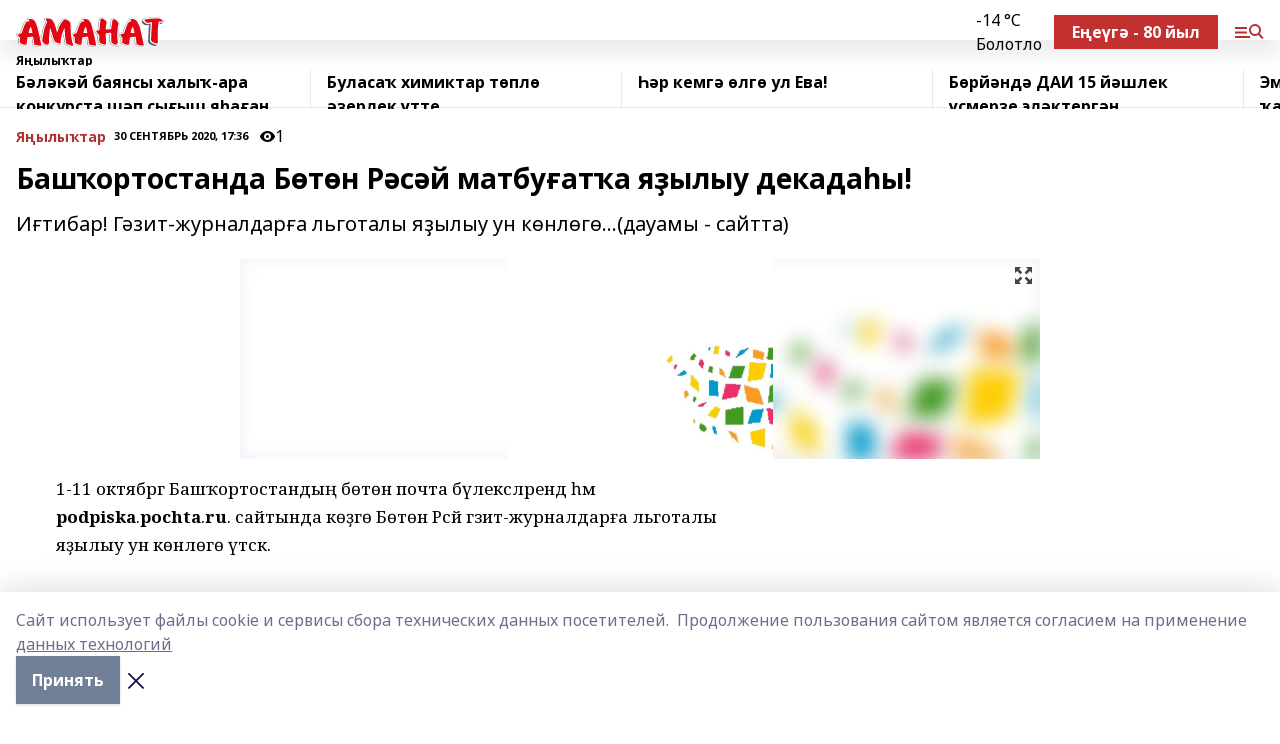

--- FILE ---
content_type: text/html; charset=utf-8
request_url: https://amanat.su/news/novosti/2020-09-30/bash-ortostanda-b-t-n-r-s-y-matbu-at-a-ya-ylyu-dekada-y-1322134
body_size: 27194
content:
<!doctype html>
<html data-n-head-ssr lang="ru" data-n-head="%7B%22lang%22:%7B%22ssr%22:%22ru%22%7D%7D">
  <head >
    <title>Башҡортостанда Бөтөн Рәсәй матбуғатҡа яҙылыу декадаһы!</title><meta data-n-head="ssr" data-hid="google" name="google" content="notranslate"><meta data-n-head="ssr" data-hid="charset" charset="utf-8"><meta data-n-head="ssr" name="viewport" content="width=1300"><meta data-n-head="ssr" data-hid="og:url" property="og:url" content="https://amanat.su/news/novosti/2020-09-30/bash-ortostanda-b-t-n-r-s-y-matbu-at-a-ya-ylyu-dekada-y-1322134"><meta data-n-head="ssr" data-hid="og:type" property="og:type" content="article"><meta data-n-head="ssr" name="yandex-verification" content="339be113b8095e75"><meta data-n-head="ssr" name="zen-verification" content="QYHcO0X1uJS8QkG8vzcjd8QZCERYYw2espbIhwVd7g6UHiieLsIaHpwYiuR61drp"><meta data-n-head="ssr" name="google-site-verification" content="JauyNSayp9R15yVQ0TVSaVGcTFEAsqgbrhCajLtkWRQ"><meta data-n-head="ssr" data-hid="og:title" property="og:title" content="Башҡортостанда Бөтөн Рәсәй матбуғатҡа яҙылыу декадаһы!"><meta data-n-head="ssr" data-hid="og:description" property="og:description" content="Иғтибар! Гәзит-журналдарға льготалы яҙылыу ун көнлөгө...(дауамы - сайтта)"><meta data-n-head="ssr" data-hid="description" name="description" content="Иғтибар! Гәзит-журналдарға льготалы яҙылыу ун көнлөгө...(дауамы - сайтта)"><meta data-n-head="ssr" data-hid="og:image" property="og:image" content="https://amanat.su/attachments/9fce5e1531ac5fae233017b86b00fd4596e2f482/store/crop/0/0/800/600/800/600/0/d84af7516e01fdd55299cfd78e6694756dd12a0fc9424882fb1ec0360501/placeholder.png"><link data-n-head="ssr" rel="icon" href="https://api.bashinform.ru/attachments/42c48db0553e586939ebf840bd3b4a622ee3db1c/store/3392dc02f49cb1d44597e5c8b8cc33987d18dd74c8146fae6b1ca8b7d1ad/Amanat-zhurnal-logotip-2021.svg"><link data-n-head="ssr" rel="canonical" href="https://amanat.su/news/novosti/2020-09-30/bash-ortostanda-b-t-n-r-s-y-matbu-at-a-ya-ylyu-dekada-y-1322134"><link data-n-head="ssr" rel="preconnect" href="https://fonts.googleapis.com"><link data-n-head="ssr" rel="stylesheet" href="/fonts/noto-sans/index.css"><link data-n-head="ssr" rel="stylesheet" href="https://fonts.googleapis.com/css2?family=Noto+Serif:wght@400;700&amp;display=swap"><link data-n-head="ssr" rel="stylesheet" href="https://fonts.googleapis.com/css2?family=Inter:wght@400;600;700;900&amp;display=swap"><link data-n-head="ssr" rel="stylesheet" href="https://fonts.googleapis.com/css2?family=Montserrat:wght@400;700&amp;display=swap"><link data-n-head="ssr" rel="stylesheet" href="https://fonts.googleapis.com/css2?family=Pacifico&amp;display=swap"><style data-n-head="ssr">:root { --active-color: #b23030; }</style><script data-n-head="ssr" src="https://yastatic.net/pcode/adfox/loader.js" crossorigin="anonymous"></script><script data-n-head="ssr" src="https://vk.com/js/api/openapi.js" async></script><script data-n-head="ssr" src="https://widget.sparrow.ru/js/embed.js" async></script><script data-n-head="ssr" src="https://yandex.ru/ads/system/header-bidding.js" async></script><script data-n-head="ssr" src="https://ads.digitalcaramel.com/js/bashinform.ru.js" type="text/javascript"></script><script data-n-head="ssr">window.yaContextCb = window.yaContextCb || []</script><script data-n-head="ssr" src="https://yandex.ru/ads/system/context.js" async></script><script data-n-head="ssr" type="application/ld+json">{
            "@context": "https://schema.org",
            "@type": "NewsArticle",
            "mainEntityOfPage": {
              "@type": "WebPage",
              "@id": "https://amanat.su/news/novosti/2020-09-30/bash-ortostanda-b-t-n-r-s-y-matbu-at-a-ya-ylyu-dekada-y-1322134"
            },
            "headline" : "Башҡортостанда Бөтөн Рәсәй матбуғатҡа яҙылыу декадаһы!",
            "image": [
              "https://amanat.su/attachments/9fce5e1531ac5fae233017b86b00fd4596e2f482/store/crop/0/0/800/600/800/600/0/d84af7516e01fdd55299cfd78e6694756dd12a0fc9424882fb1ec0360501/placeholder.png"
            ],
            "datePublished": "2020-09-30T17:36:39.000+05:00",
            "author": [{"@type":"Person","name":"ЗӨБӘРЖӘТ ЯҠУПОВА"}],
            "publisher": {
              "@type": "Organization",
              "name": "Аманат",
              "logo": {
                "@type": "ImageObject",
                "url": "https://api.bashinform.ru/attachments/64dbf02d31abe38c47d6d9298503ade0abc6e57c/store/3d69780f32657e202f7d2a227f81ce614aa71aba45822dba83a76dc7460c/logo.svg"
              }
            },
            "description": "Иғтибар! Гәзит-журналдарға льготалы яҙылыу ун көнлөгө...(дауамы - сайтта)"
          }</script><link rel="preload" href="/_nuxt/05b0bf6.js" as="script"><link rel="preload" href="/_nuxt/622ad3e.js" as="script"><link rel="preload" href="/_nuxt/95dcbeb.js" as="script"><link rel="preload" href="/_nuxt/b4f0b53.js" as="script"><link rel="preload" href="/_nuxt/a4b02bc.js" as="script"><link rel="preload" href="/_nuxt/1f4701a.js" as="script"><link rel="preload" href="/_nuxt/bb7a823.js" as="script"><link rel="preload" href="/_nuxt/61cd1ad.js" as="script"><link rel="preload" href="/_nuxt/3795d03.js" as="script"><link rel="preload" href="/_nuxt/9842943.js" as="script"><style data-vue-ssr-id="02097838:0 0211d3d2:0 7e56e4e3:0 78c231fa:0 2b202313:0 3ba5510c:0 7deb7420:0 7501b878:0 67a80222:0 01f9c408:0 f11faff8:0 01b9542b:0 74a8f3db:0 fd82e6f0:0 69552a97:0 2bc4b7f8:0 77d4baa4:0 6f94af7f:0 0a7c8cf7:0 67baf181:0 a473ccf0:0 3eb3f9ae:0 0684d134:0 7eba589d:0 44e53ad8:0 d15e8f64:0">.fade-enter,.fade-leave-to{opacity:0}.fade-enter-active,.fade-leave-active{transition:opacity .2s ease}.fade-up-enter-active,.fade-up-leave-active{transition:all .35s}.fade-up-enter,.fade-up-leave-to{opacity:0;transform:translateY(-20px)}.rubric-date{display:flex;align-items:flex-end;margin-bottom:1rem}.cm-rubric{font-weight:700;font-size:14px;margin-right:.5rem;color:var(--active-color)}.cm-date{font-size:11px;text-transform:uppercase;font-weight:700}.cm-story{font-weight:700;font-size:14px;margin-left:.5rem;margin-right:.5rem;color:var(--active-color)}.serif-text{font-family:Noto Serif,serif;line-height:1.65;font-size:17px}.bg-img{background-size:cover;background-position:50%;height:0;position:relative;background-color:#e2e2e2;padding-bottom:56%;>img{position:absolute;left:0;top:0;width:100%;height:100%;-o-object-fit:cover;object-fit:cover;-o-object-position:center;object-position:center}}.btn{--text-opacity:1;color:#fff;color:rgba(255,255,255,var(--text-opacity));text-align:center;padding-top:1.5rem;padding-bottom:1.5rem;font-weight:700;cursor:pointer;margin-top:2rem;border-radius:8px;font-size:20px;background:var(--active-color)}.checkbox{border-radius:.5rem;border-width:1px;margin-right:1.25rem;cursor:pointer;border-color:#e9e9eb;width:32px;height:32px}.checkbox.__active{background:var(--active-color) 50% no-repeat url([data-uri]);border-color:var(--active-color)}.h1{margin-top:1rem;margin-bottom:1.5rem;font-weight:700;line-height:1.07;font-size:32px}.all-matters{text-align:center;cursor:pointer;padding-top:1.5rem;padding-bottom:1.5rem;font-weight:700;margin-bottom:2rem;border-radius:8px;background:#f5f5f5;font-size:20px}.all-matters.__small{padding-top:.75rem;padding-bottom:.75rem;margin-top:1.5rem;font-size:14px;border-radius:4px}[data-desktop]{.rubric-date{margin-bottom:1.25rem}.h1{font-size:46px;margin-top:1.5rem;margin-bottom:1.5rem}section.cols{display:grid;margin-left:58px;grid-gap:16px;grid-template-columns:816px 42px 300px}section.list-cols{display:grid;grid-gap:40px;grid-template-columns:1fr 300px}.matter-grid{display:flex;flex-wrap:wrap;margin-right:-16px}.top-sticky{position:-webkit-sticky;position:sticky;top:48px}.top-sticky.local{top:56px}.top-sticky.ig{top:86px}.top-sticky-matter{position:-webkit-sticky;position:sticky;z-index:1;top:102px}.top-sticky-matter.local{top:110px}.top-sticky-matter.ig{top:140px}}.search-form{display:flex;border-bottom-width:1px;--border-opacity:1;border-color:#fff;border-color:rgba(255,255,255,var(--border-opacity));padding-bottom:.75rem;justify-content:space-between;align-items:center;--text-opacity:1;color:#fff;color:rgba(255,255,255,var(--text-opacity));.reset{cursor:pointer;opacity:.5;display:block}input{background-color:transparent;border-style:none;--text-opacity:1;color:#fff;color:rgba(255,255,255,var(--text-opacity));outline:2px solid transparent;outline-offset:2px;width:66.666667%;font-size:20px}input::-moz-placeholder{color:hsla(0,0%,100%,.18824)}input:-ms-input-placeholder{color:hsla(0,0%,100%,.18824)}input::placeholder{color:hsla(0,0%,100%,.18824)}}[data-desktop] .search-form{width:820px;button{border-radius:.25rem;font-weight:700;padding:.5rem 1.5rem;cursor:pointer;--text-opacity:1;color:#fff;color:rgba(255,255,255,var(--text-opacity));font-size:22px;background:var(--active-color)}input{font-size:28px}.reset{margin-right:2rem;margin-left:auto}}html.locked{overflow:hidden}html{body{letter-spacing:-.03em;font-family:Noto Sans,sans-serif;line-height:1.19;font-size:14px}ol,ul{margin-left:2rem;margin-bottom:1rem;li{margin-bottom:.5rem}}ol{list-style-type:decimal}ul{list-style-type:disc}a{cursor:pointer;color:inherit}iframe,img,object,video{max-width:100%}}.container{padding-left:16px;padding-right:16px}[data-desktop]{min-width:1250px;.container{margin-left:auto;margin-right:auto;padding-left:0;padding-right:0;width:1250px}}
/*! normalize.css v8.0.1 | MIT License | github.com/necolas/normalize.css */html{line-height:1.15;-webkit-text-size-adjust:100%}body{margin:0}main{display:block}h1{font-size:2em;margin:.67em 0}hr{box-sizing:content-box;height:0;overflow:visible}pre{font-family:monospace,monospace;font-size:1em}a{background-color:transparent}abbr[title]{border-bottom:none;text-decoration:underline;-webkit-text-decoration:underline dotted;text-decoration:underline dotted}b,strong{font-weight:bolder}code,kbd,samp{font-family:monospace,monospace;font-size:1em}small{font-size:80%}sub,sup{font-size:75%;line-height:0;position:relative;vertical-align:baseline}sub{bottom:-.25em}sup{top:-.5em}img{border-style:none}button,input,optgroup,select,textarea{font-family:inherit;font-size:100%;line-height:1.15;margin:0}button,input{overflow:visible}button,select{text-transform:none}[type=button],[type=reset],[type=submit],button{-webkit-appearance:button}[type=button]::-moz-focus-inner,[type=reset]::-moz-focus-inner,[type=submit]::-moz-focus-inner,button::-moz-focus-inner{border-style:none;padding:0}[type=button]:-moz-focusring,[type=reset]:-moz-focusring,[type=submit]:-moz-focusring,button:-moz-focusring{outline:1px dotted ButtonText}fieldset{padding:.35em .75em .625em}legend{box-sizing:border-box;color:inherit;display:table;max-width:100%;padding:0;white-space:normal}progress{vertical-align:baseline}textarea{overflow:auto}[type=checkbox],[type=radio]{box-sizing:border-box;padding:0}[type=number]::-webkit-inner-spin-button,[type=number]::-webkit-outer-spin-button{height:auto}[type=search]{-webkit-appearance:textfield;outline-offset:-2px}[type=search]::-webkit-search-decoration{-webkit-appearance:none}::-webkit-file-upload-button{-webkit-appearance:button;font:inherit}details{display:block}summary{display:list-item}[hidden],template{display:none}blockquote,dd,dl,figure,h1,h2,h3,h4,h5,h6,hr,p,pre{margin:0}button{background-color:transparent;background-image:none}button:focus{outline:1px dotted;outline:5px auto -webkit-focus-ring-color}fieldset,ol,ul{margin:0;padding:0}ol,ul{list-style:none}html{font-family:Noto Sans,sans-serif;line-height:1.5}*,:after,:before{box-sizing:border-box;border:0 solid #e2e8f0}hr{border-top-width:1px}img{border-style:solid}textarea{resize:vertical}input::-moz-placeholder,textarea::-moz-placeholder{color:#a0aec0}input:-ms-input-placeholder,textarea:-ms-input-placeholder{color:#a0aec0}input::placeholder,textarea::placeholder{color:#a0aec0}[role=button],button{cursor:pointer}table{border-collapse:collapse}h1,h2,h3,h4,h5,h6{font-size:inherit;font-weight:inherit}a{color:inherit;text-decoration:inherit}button,input,optgroup,select,textarea{padding:0;line-height:inherit;color:inherit}code,kbd,pre,samp{font-family:Menlo,Monaco,Consolas,"Liberation Mono","Courier New",monospace}audio,canvas,embed,iframe,img,object,svg,video{display:block;vertical-align:middle}img,video{max-width:100%;height:auto}.appearance-none{-webkit-appearance:none;-moz-appearance:none;appearance:none}.bg-transparent{background-color:transparent}.bg-black{--bg-opacity:1;background-color:#000;background-color:rgba(0,0,0,var(--bg-opacity))}.bg-white{--bg-opacity:1;background-color:#fff;background-color:rgba(255,255,255,var(--bg-opacity))}.bg-gray-200{--bg-opacity:1;background-color:#edf2f7;background-color:rgba(237,242,247,var(--bg-opacity))}.bg-center{background-position:50%}.bg-top{background-position:top}.bg-no-repeat{background-repeat:no-repeat}.bg-cover{background-size:cover}.bg-contain{background-size:contain}.border-collapse{border-collapse:collapse}.border-black{--border-opacity:1;border-color:#000;border-color:rgba(0,0,0,var(--border-opacity))}.border-blue-400{--border-opacity:1;border-color:#63b3ed;border-color:rgba(99,179,237,var(--border-opacity))}.rounded{border-radius:.25rem}.rounded-lg{border-radius:.5rem}.rounded-full{border-radius:9999px}.border-none{border-style:none}.border-2{border-width:2px}.border-4{border-width:4px}.border{border-width:1px}.border-t-0{border-top-width:0}.border-t{border-top-width:1px}.border-b{border-bottom-width:1px}.cursor-pointer{cursor:pointer}.block{display:block}.inline-block{display:inline-block}.flex{display:flex}.table{display:table}.grid{display:grid}.hidden{display:none}.flex-col{flex-direction:column}.flex-wrap{flex-wrap:wrap}.flex-no-wrap{flex-wrap:nowrap}.items-center{align-items:center}.justify-center{justify-content:center}.justify-between{justify-content:space-between}.flex-grow-0{flex-grow:0}.flex-shrink-0{flex-shrink:0}.order-first{order:-9999}.order-last{order:9999}.font-sans{font-family:Noto Sans,sans-serif}.font-serif{font-family:Noto Serif,serif}.font-medium{font-weight:500}.font-semibold{font-weight:600}.font-bold{font-weight:700}.h-6{height:1.5rem}.h-12{height:3rem}.h-auto{height:auto}.h-full{height:100%}.text-xs{font-size:11px}.text-sm{font-size:12px}.text-base{font-size:14px}.text-lg{font-size:16px}.text-xl{font-size:18px}.text-2xl{font-size:21px}.text-3xl{font-size:30px}.text-4xl{font-size:46px}.leading-6{line-height:1.5rem}.leading-none{line-height:1}.leading-tight{line-height:1.07}.leading-snug{line-height:1.125}.m-0{margin:0}.my-0{margin-top:0;margin-bottom:0}.mx-0{margin-left:0;margin-right:0}.mx-1{margin-left:.25rem;margin-right:.25rem}.mx-2{margin-left:.5rem;margin-right:.5rem}.my-4{margin-top:1rem;margin-bottom:1rem}.mx-4{margin-left:1rem;margin-right:1rem}.my-5{margin-top:1.25rem;margin-bottom:1.25rem}.mx-5{margin-left:1.25rem;margin-right:1.25rem}.my-6{margin-top:1.5rem;margin-bottom:1.5rem}.my-8{margin-top:2rem;margin-bottom:2rem}.mx-auto{margin-left:auto;margin-right:auto}.-mx-3{margin-left:-.75rem;margin-right:-.75rem}.-my-4{margin-top:-1rem;margin-bottom:-1rem}.mt-0{margin-top:0}.mr-0{margin-right:0}.mb-0{margin-bottom:0}.ml-0{margin-left:0}.mt-1{margin-top:.25rem}.mr-1{margin-right:.25rem}.mb-1{margin-bottom:.25rem}.ml-1{margin-left:.25rem}.mt-2{margin-top:.5rem}.mr-2{margin-right:.5rem}.mb-2{margin-bottom:.5rem}.ml-2{margin-left:.5rem}.mt-3{margin-top:.75rem}.mr-3{margin-right:.75rem}.mb-3{margin-bottom:.75rem}.mt-4{margin-top:1rem}.mr-4{margin-right:1rem}.mb-4{margin-bottom:1rem}.ml-4{margin-left:1rem}.mt-5{margin-top:1.25rem}.mr-5{margin-right:1.25rem}.mb-5{margin-bottom:1.25rem}.mt-6{margin-top:1.5rem}.mr-6{margin-right:1.5rem}.mb-6{margin-bottom:1.5rem}.mt-8{margin-top:2rem}.mr-8{margin-right:2rem}.mb-8{margin-bottom:2rem}.ml-8{margin-left:2rem}.mt-10{margin-top:2.5rem}.ml-10{margin-left:2.5rem}.mt-12{margin-top:3rem}.mb-12{margin-bottom:3rem}.mt-16{margin-top:4rem}.mb-16{margin-bottom:4rem}.mr-20{margin-right:5rem}.mr-auto{margin-right:auto}.ml-auto{margin-left:auto}.-mt-2{margin-top:-.5rem}.max-w-none{max-width:none}.max-w-full{max-width:100%}.object-contain{-o-object-fit:contain;object-fit:contain}.object-cover{-o-object-fit:cover;object-fit:cover}.object-center{-o-object-position:center;object-position:center}.opacity-0{opacity:0}.opacity-50{opacity:.5}.outline-none{outline:2px solid transparent;outline-offset:2px}.overflow-auto{overflow:auto}.overflow-hidden{overflow:hidden}.overflow-visible{overflow:visible}.p-0{padding:0}.p-2{padding:.5rem}.p-3{padding:.75rem}.p-4{padding:1rem}.p-8{padding:2rem}.px-0{padding-left:0;padding-right:0}.py-1{padding-top:.25rem;padding-bottom:.25rem}.px-1{padding-left:.25rem;padding-right:.25rem}.py-2{padding-top:.5rem;padding-bottom:.5rem}.px-2{padding-left:.5rem;padding-right:.5rem}.py-3{padding-top:.75rem;padding-bottom:.75rem}.px-3{padding-left:.75rem;padding-right:.75rem}.py-4{padding-top:1rem;padding-bottom:1rem}.px-4{padding-left:1rem;padding-right:1rem}.px-5{padding-left:1.25rem;padding-right:1.25rem}.px-6{padding-left:1.5rem;padding-right:1.5rem}.py-8{padding-top:2rem;padding-bottom:2rem}.py-10{padding-top:2.5rem;padding-bottom:2.5rem}.pt-0{padding-top:0}.pr-0{padding-right:0}.pb-0{padding-bottom:0}.pt-1{padding-top:.25rem}.pt-2{padding-top:.5rem}.pb-2{padding-bottom:.5rem}.pl-2{padding-left:.5rem}.pt-3{padding-top:.75rem}.pb-3{padding-bottom:.75rem}.pt-4{padding-top:1rem}.pr-4{padding-right:1rem}.pb-4{padding-bottom:1rem}.pl-4{padding-left:1rem}.pt-5{padding-top:1.25rem}.pr-5{padding-right:1.25rem}.pb-5{padding-bottom:1.25rem}.pl-5{padding-left:1.25rem}.pt-6{padding-top:1.5rem}.pb-6{padding-bottom:1.5rem}.pl-6{padding-left:1.5rem}.pt-8{padding-top:2rem}.pb-8{padding-bottom:2rem}.pr-10{padding-right:2.5rem}.pb-12{padding-bottom:3rem}.pl-12{padding-left:3rem}.pb-16{padding-bottom:4rem}.pointer-events-none{pointer-events:none}.fixed{position:fixed}.absolute{position:absolute}.relative{position:relative}.sticky{position:-webkit-sticky;position:sticky}.top-0{top:0}.right-0{right:0}.bottom-0{bottom:0}.left-0{left:0}.left-auto{left:auto}.shadow{box-shadow:0 1px 3px 0 rgba(0,0,0,.1),0 1px 2px 0 rgba(0,0,0,.06)}.shadow-none{box-shadow:none}.text-center{text-align:center}.text-right{text-align:right}.text-transparent{color:transparent}.text-black{--text-opacity:1;color:#000;color:rgba(0,0,0,var(--text-opacity))}.text-white{--text-opacity:1;color:#fff;color:rgba(255,255,255,var(--text-opacity))}.text-gray-600{--text-opacity:1;color:#718096;color:rgba(113,128,150,var(--text-opacity))}.text-gray-700{--text-opacity:1;color:#4a5568;color:rgba(74,85,104,var(--text-opacity))}.uppercase{text-transform:uppercase}.underline{text-decoration:underline}.tracking-tight{letter-spacing:-.05em}.select-none{-webkit-user-select:none;-moz-user-select:none;-ms-user-select:none;user-select:none}.select-all{-webkit-user-select:all;-moz-user-select:all;-ms-user-select:all;user-select:all}.visible{visibility:visible}.invisible{visibility:hidden}.whitespace-no-wrap{white-space:nowrap}.w-auto{width:auto}.w-1\/3{width:33.333333%}.w-full{width:100%}.z-20{z-index:20}.z-50{z-index:50}.gap-1{grid-gap:.25rem;gap:.25rem}.gap-2{grid-gap:.5rem;gap:.5rem}.gap-3{grid-gap:.75rem;gap:.75rem}.gap-4{grid-gap:1rem;gap:1rem}.gap-5{grid-gap:1.25rem;gap:1.25rem}.gap-6{grid-gap:1.5rem;gap:1.5rem}.gap-8{grid-gap:2rem;gap:2rem}.gap-10{grid-gap:2.5rem;gap:2.5rem}.grid-cols-1{grid-template-columns:repeat(1,minmax(0,1fr))}.grid-cols-2{grid-template-columns:repeat(2,minmax(0,1fr))}.grid-cols-3{grid-template-columns:repeat(3,minmax(0,1fr))}.grid-cols-4{grid-template-columns:repeat(4,minmax(0,1fr))}.grid-cols-5{grid-template-columns:repeat(5,minmax(0,1fr))}.transform{--transform-translate-x:0;--transform-translate-y:0;--transform-rotate:0;--transform-skew-x:0;--transform-skew-y:0;--transform-scale-x:1;--transform-scale-y:1;transform:translateX(var(--transform-translate-x)) translateY(var(--transform-translate-y)) rotate(var(--transform-rotate)) skewX(var(--transform-skew-x)) skewY(var(--transform-skew-y)) scaleX(var(--transform-scale-x)) scaleY(var(--transform-scale-y))}.transition-all{transition-property:all}.transition{transition-property:background-color,border-color,color,fill,stroke,opacity,box-shadow,transform}@-webkit-keyframes spin{to{transform:rotate(1turn)}}@keyframes spin{to{transform:rotate(1turn)}}@-webkit-keyframes ping{75%,to{transform:scale(2);opacity:0}}@keyframes ping{75%,to{transform:scale(2);opacity:0}}@-webkit-keyframes pulse{50%{opacity:.5}}@keyframes pulse{50%{opacity:.5}}@-webkit-keyframes bounce{0%,to{transform:translateY(-25%);-webkit-animation-timing-function:cubic-bezier(.8,0,1,1);animation-timing-function:cubic-bezier(.8,0,1,1)}50%{transform:none;-webkit-animation-timing-function:cubic-bezier(0,0,.2,1);animation-timing-function:cubic-bezier(0,0,.2,1)}}@keyframes bounce{0%,to{transform:translateY(-25%);-webkit-animation-timing-function:cubic-bezier(.8,0,1,1);animation-timing-function:cubic-bezier(.8,0,1,1)}50%{transform:none;-webkit-animation-timing-function:cubic-bezier(0,0,.2,1);animation-timing-function:cubic-bezier(0,0,.2,1)}}
.nuxt-progress{position:fixed;top:0;left:0;right:0;height:2px;width:0;opacity:1;transition:width .1s,opacity .4s;background-color:var(--active-color);z-index:999999}.nuxt-progress.nuxt-progress-notransition{transition:none}.nuxt-progress-failed{background-color:red}
.page_1iNBq{position:relative;min-height:65vh}[data-desktop]{.topBanner_Im5IM{margin-left:auto;margin-right:auto;width:1256px}}
.bnr_2VvRX{margin-left:auto;margin-right:auto;width:300px}.bnr_2VvRX:not(:empty){margin-bottom:1rem}.bnrContainer_1ho9N.mb-0 .bnr_2VvRX{margin-bottom:0}[data-desktop]{.bnr_2VvRX{width:auto;margin-left:0;margin-right:0}}
.topline-container[data-v-7682f57c]{position:-webkit-sticky;position:sticky;top:0;z-index:10}.bottom-menu[data-v-7682f57c]{--bg-opacity:1;background-color:#fff;background-color:rgba(255,255,255,var(--bg-opacity));height:45px;box-shadow:0 15px 20px rgba(0,0,0,.08)}.bottom-menu.__dark[data-v-7682f57c]{--bg-opacity:1;background-color:#000;background-color:rgba(0,0,0,var(--bg-opacity));.bottom-menu-link{--text-opacity:1;color:#fff;color:rgba(255,255,255,var(--text-opacity))}.bottom-menu-link:hover{color:var(--active-color)}}.bottom-menu-links[data-v-7682f57c]{display:flex;overflow:auto;grid-gap:1rem;gap:1rem;padding-top:1rem;padding-bottom:1rem;scrollbar-width:none}.bottom-menu-links[data-v-7682f57c]::-webkit-scrollbar{display:none}.bottom-menu-link[data-v-7682f57c]{white-space:nowrap;font-weight:700}.bottom-menu-link[data-v-7682f57c]:hover{color:var(--active-color)}
.topline_KUXuM{--bg-opacity:1;background-color:#fff;background-color:rgba(255,255,255,var(--bg-opacity));padding-top:.5rem;padding-bottom:.5rem;position:relative;box-shadow:0 15px 20px rgba(0,0,0,.08);height:40px;z-index:1}.topline_KUXuM.__dark_3HDH5{--bg-opacity:1;background-color:#000;background-color:rgba(0,0,0,var(--bg-opacity))}[data-desktop]{.topline_KUXuM{height:50px}}
.container_3LUUG{display:flex;align-items:center;justify-content:space-between}.container_3LUUG.__dark_AMgBk{.logo_1geVj{--text-opacity:1;color:#fff;color:rgba(255,255,255,var(--text-opacity))}.menu-trigger_2_P72{--bg-opacity:1;background-color:#fff;background-color:rgba(255,255,255,var(--bg-opacity))}.lang_107ai,.topline-item_1BCyx{--text-opacity:1;color:#fff;color:rgba(255,255,255,var(--text-opacity))}.lang_107ai{background-image:url([data-uri])}}.lang_107ai{margin-left:auto;margin-right:1.25rem;padding-right:1rem;padding-left:.5rem;cursor:pointer;display:flex;align-items:center;font-weight:700;-webkit-appearance:none;-moz-appearance:none;appearance:none;outline:2px solid transparent;outline-offset:2px;text-transform:uppercase;background:no-repeat url([data-uri]) calc(100% - 3px) 50%}.logo-img_9ttWw{max-height:30px}.logo-text_Gwlnp{white-space:nowrap;font-family:Pacifico,serif;font-size:24px;line-height:.9;color:var(--active-color)}.menu-trigger_2_P72{cursor:pointer;width:30px;height:24px;background:var(--active-color);-webkit-mask:no-repeat url(/_nuxt/img/menu.cffb7c4.svg) center;mask:no-repeat url(/_nuxt/img/menu.cffb7c4.svg) center}.menu-trigger_2_P72.__cross_3NUSb{-webkit-mask-image:url([data-uri]);mask-image:url([data-uri])}.topline-item_1BCyx{font-weight:700;line-height:1;margin-right:16px}.topline-item_1BCyx,.topline-item_1BCyx.blue_1SDgs,.topline-item_1BCyx.red_1EmKm{--text-opacity:1;color:#fff;color:rgba(255,255,255,var(--text-opacity))}.topline-item_1BCyx.blue_1SDgs,.topline-item_1BCyx.red_1EmKm{padding:9px 18px;background:#8bb1d4}.topline-item_1BCyx.red_1EmKm{background:#c23030}.topline-item_1BCyx.default_3xuLv{font-size:12px;color:var(--active-color);max-width:100px}[data-desktop]{.logo-img_9ttWw{max-height:40px}.logo-text_Gwlnp{position:relative;top:-3px;font-size:36px}.slogan-desktop_2LraR{font-size:11px;margin-left:2.5rem;font-weight:700;text-transform:uppercase;color:#5e6a70}.lang_107ai{margin-left:0}}
.weather[data-v-f75b9a02]{display:flex;align-items:center;.icon{border-radius:9999px;margin-right:.5rem;background:var(--active-color) no-repeat 50%/11px;width:18px;height:18px}.clear{background-image:url(/_nuxt/img/clear.504a39c.svg)}.clouds{background-image:url(/_nuxt/img/clouds.35bb1b1.svg)}.few_clouds{background-image:url(/_nuxt/img/few_clouds.849e8ce.svg)}.rain{background-image:url(/_nuxt/img/rain.fa221cc.svg)}.snow{background-image:url(/_nuxt/img/snow.3971728.svg)}.thunderstorm_w_rain{background-image:url(/_nuxt/img/thunderstorm_w_rain.f4f5bf2.svg)}.thunderstorm{background-image:url(/_nuxt/img/thunderstorm.bbf00c1.svg)}.text{font-size:12px;font-weight:700;line-height:1;color:rgba(0,0,0,.9)}}.__dark.weather .text[data-v-f75b9a02]{--text-opacity:1;color:#fff;color:rgba(255,255,255,var(--text-opacity))}
.block_35WEi{position:-webkit-sticky;position:sticky;left:0;width:100%;padding-top:.75rem;padding-bottom:.75rem;--bg-opacity:1;background-color:#fff;background-color:rgba(255,255,255,var(--bg-opacity));--text-opacity:1;color:#000;color:rgba(0,0,0,var(--text-opacity));height:68px;z-index:8;border-bottom:1px solid rgba(0,0,0,.08235)}.block_35WEi.invisible_3bwn4{visibility:hidden}.block_35WEi.local_2u9p8,.block_35WEi.local_ext_2mSQw{top:40px}.block_35WEi.local_2u9p8.has_bottom_items_u0rcZ,.block_35WEi.local_ext_2mSQw.has_bottom_items_u0rcZ{top:85px}.block_35WEi.ig_3ld7e{top:50px}.block_35WEi.ig_3ld7e.has_bottom_items_u0rcZ{top:95px}.block_35WEi.bi_3BhQ1,.block_35WEi.bi_ext_1Yp6j{top:49px}.block_35WEi.bi_3BhQ1.has_bottom_items_u0rcZ,.block_35WEi.bi_ext_1Yp6j.has_bottom_items_u0rcZ{top:94px}.block_35WEi.red_wPGsU{background:#fdf3f3;.blockTitle_1BF2P{color:#d65a47}}.block_35WEi.blue_2AJX7{background:#e6ecf2;.blockTitle_1BF2P{color:#8bb1d4}}.block_35WEi{.loading_1RKbb{height:1.5rem;margin:0 auto}}.blockTitle_1BF2P{font-weight:700;font-size:12px;margin-bottom:.25rem;display:inline-block;overflow:hidden;max-height:1.2em;display:-webkit-box;-webkit-line-clamp:1;-webkit-box-orient:vertical;text-overflow:ellipsis}.items_2XU71{display:flex;overflow:auto;margin-left:-16px;margin-right:-16px;padding-left:16px;padding-right:16px}.items_2XU71::-webkit-scrollbar{display:none}.item_KFfAv{flex-shrink:0;flex-grow:0;padding-right:1rem;margin-right:1rem;font-weight:700;overflow:hidden;width:295px;max-height:2.4em;border-right:1px solid rgba(0,0,0,.08235);display:-webkit-box;-webkit-line-clamp:2;-webkit-box-orient:vertical;text-overflow:ellipsis}.item_KFfAv:hover{opacity:.75}[data-desktop]{.block_35WEi{height:54px}.block_35WEi.local_2u9p8,.block_35WEi.local_ext_2mSQw{top:50px}.block_35WEi.local_2u9p8.has_bottom_items_u0rcZ,.block_35WEi.local_ext_2mSQw.has_bottom_items_u0rcZ{top:95px}.block_35WEi.ig_3ld7e{top:80px}.block_35WEi.ig_3ld7e.has_bottom_items_u0rcZ{top:125px}.block_35WEi.bi_3BhQ1,.block_35WEi.bi_ext_1Yp6j{top:42px}.block_35WEi.bi_3BhQ1.has_bottom_items_u0rcZ,.block_35WEi.bi_ext_1Yp6j.has_bottom_items_u0rcZ{top:87px}.block_35WEi.image_3yONs{.prev_1cQoq{background-image:url([data-uri])}.next_827zB{background-image:url([data-uri])}}.wrapper_TrcU4{display:grid;grid-template-columns:240px calc(100% - 320px)}.next_827zB,.prev_1cQoq{position:absolute;cursor:pointer;width:24px;height:24px;top:4px;left:210px;background:url([data-uri])}.next_827zB{left:auto;right:15px;background:url([data-uri])}.blockTitle_1BF2P{font-size:18px;padding-right:2.5rem;margin-right:0;max-height:2.4em;-webkit-line-clamp:2}.items_2XU71{margin-left:0;padding-left:0;-ms-scroll-snap-type:x mandatory;scroll-snap-type:x mandatory;scroll-behavior:smooth;scrollbar-width:none}.item_KFfAv,.items_2XU71{margin-right:0;padding-right:0}.item_KFfAv{padding-left:1.25rem;scroll-snap-align:start;width:310px;border-left:1px solid rgba(0,0,0,.08235);border-right:none}}
@-webkit-keyframes rotate-data-v-8cdd8c10{0%{transform:rotate(0)}to{transform:rotate(1turn)}}@keyframes rotate-data-v-8cdd8c10{0%{transform:rotate(0)}to{transform:rotate(1turn)}}.component[data-v-8cdd8c10]{height:3rem;margin-top:1.5rem;margin-bottom:1.5rem;display:flex;justify-content:center;align-items:center;span{height:100%;width:4rem;background:no-repeat url(/_nuxt/img/loading.dd38236.svg) 50%/contain;-webkit-animation:rotate-data-v-8cdd8c10 .8s infinite;animation:rotate-data-v-8cdd8c10 .8s infinite}}
.promo_ZrQsB{text-align:center;display:block;--text-opacity:1;color:#fff;color:rgba(255,255,255,var(--text-opacity));font-weight:500;font-size:16px;line-height:1;position:relative;z-index:1;background:#d65a47;padding:6px 20px}[data-desktop]{.promo_ZrQsB{margin-left:auto;margin-right:auto;font-size:18px;padding:12px 40px}}
.feedTriggerMobile_1uP3h{text-align:center;width:100%;left:0;bottom:0;padding:1rem;color:#000;color:rgba(0,0,0,var(--text-opacity));background:#e7e7e7;filter:drop-shadow(0 -10px 30px rgba(0,0,0,.4))}.feedTriggerMobile_1uP3h,[data-desktop] .feedTriggerDesktop_eR1zC{position:fixed;font-weight:700;--text-opacity:1;z-index:8}[data-desktop] .feedTriggerDesktop_eR1zC{color:#fff;color:rgba(255,255,255,var(--text-opacity));cursor:pointer;padding:1rem 1rem 1rem 1.5rem;display:flex;align-items:center;justify-content:space-between;width:auto;font-size:28px;right:20px;bottom:20px;line-height:.85;background:var(--active-color);.new_36fkO{--bg-opacity:1;background-color:#fff;background-color:rgba(255,255,255,var(--bg-opacity));font-size:18px;padding:.25rem .5rem;margin-left:1rem;color:var(--active-color)}}
.noindex_1PbKm{display:block}.rubricDate_XPC5P{display:flex;margin-bottom:1rem;align-items:center;flex-wrap:wrap;grid-row-gap:.5rem;row-gap:.5rem}[data-desktop]{.rubricDate_XPC5P{margin-left:58px}.noindex_1PbKm,.pollContainer_25rgc{margin-left:40px}.noindex_1PbKm{width:700px}}
.h1_fQcc_{margin-top:0;margin-bottom:1rem;font-size:28px}.bigLead_37UJd{margin-bottom:1.25rem;font-size:20px}[data-desktop]{.h1_fQcc_{margin-bottom:1.25rem;margin-top:0;font-size:40px}.bigLead_37UJd{font-size:21px;margin-bottom:2rem}.smallLead_3mYo6{font-size:21px;font-weight:500}.leadImg_n0Xok{display:grid;grid-gap:2rem;gap:2rem;margin-bottom:2rem;grid-template-columns:repeat(2,minmax(0,1fr));margin-left:40px;width:700px}}
.partner[data-v-73e20f19]{margin-top:1rem;margin-bottom:1rem;color:rgba(0,0,0,.31373)}
.blurImgContainer_3_532{position:relative;overflow:hidden;--bg-opacity:1;background-color:#edf2f7;background-color:rgba(237,242,247,var(--bg-opacity));background-position:50%;background-repeat:no-repeat;display:flex;align-items:center;justify-content:center;aspect-ratio:16/9;background-image:url(/img/loading.svg)}.blurImgBlur_2fI8T{background-position:50%;background-size:cover;filter:blur(10px)}.blurImgBlur_2fI8T,.blurImgImg_ZaMSE{position:absolute;left:0;top:0;width:100%;height:100%}.blurImgImg_ZaMSE{-o-object-fit:contain;object-fit:contain;-o-object-position:center;object-position:center}.play_hPlPQ{background-size:contain;background-position:50%;background-repeat:no-repeat;position:relative;z-index:1;width:18%;min-width:30px;max-width:80px;aspect-ratio:1/1;background-image:url([data-uri])}[data-desktop]{.play_hPlPQ{min-width:35px}}
.fs-icon[data-v-2dcb0dcc]{position:absolute;cursor:pointer;right:0;top:0;transition-property:background-color,border-color,color,fill,stroke,opacity,box-shadow,transform;transition-duration:.3s;width:25px;height:25px;background:url(/_nuxt/img/fs.32f317e.svg) 0 100% no-repeat}
.photoText_slx0c{padding-top:.25rem;font-family:Noto Serif,serif;font-size:13px;a{color:var(--active-color)}}.author_1ZcJr{color:rgba(0,0,0,.50196);span{margin-right:.25rem}}[data-desktop]{.photoText_slx0c{padding-top:.75rem;font-size:12px;line-height:1}.author_1ZcJr{font-size:11px}}.photoText_slx0c.textWhite_m9vxt{--text-opacity:1;color:#fff;color:rgba(255,255,255,var(--text-opacity));.author_1ZcJr{--text-opacity:1;color:#fff;color:rgba(255,255,255,var(--text-opacity))}}
.block_1h4f8{margin-bottom:1.5rem}[data-desktop] .block_1h4f8{margin-bottom:2rem}
.paragraph[data-v-7a4bd814]{a{color:var(--active-color)}p{margin-bottom:1.5rem}ol,ul{margin-left:2rem;margin-bottom:1rem;li{margin-bottom:.5rem}}ol{list-style-type:decimal}ul{list-style-type:disc}.question{font-weight:700;font-size:21px;line-height:1.43}.answer:before,.question:before{content:"— "}h2,h3,h4{font-weight:700;margin-bottom:1.5rem;line-height:1.07;font-family:Noto Sans,sans-serif}h2{font-size:30px}h3{font-size:21px}h4{font-size:18px}blockquote{padding-top:1rem;padding-bottom:1rem;margin-bottom:1rem;font-weight:700;font-family:Noto Sans,sans-serif;border-top:6px solid var(--active-color);border-bottom:6px solid var(--active-color);font-size:19px;line-height:1.15}.table-wrapper{overflow:auto}table{border-collapse:collapse;margin-top:1rem;margin-bottom:1rem;min-width:100%;td{padding:.75rem .5rem;border-width:1px}p{margin:0}}}
.readus_3o8ag{margin-bottom:1.5rem;font-weight:700;font-size:16px}.subscribeButton_2yILe{font-weight:700;--text-opacity:1;color:#fff;color:rgba(255,255,255,var(--text-opacity));text-align:center;letter-spacing:-.05em;background:var(--active-color);padding:0 8px 3px;border-radius:11px;font-size:15px;width:140px}.rTitle_ae5sX{margin-bottom:1rem;font-family:Noto Sans,sans-serif;font-weight:700;color:#202022;font-size:20px;font-style:normal;line-height:normal}.items_1vOtx{display:flex;flex-wrap:wrap;grid-gap:.75rem;gap:.75rem;max-width:360px}.items_1vOtx.regional_OHiaP{.socialIcon_1xwkP{width:calc(33% - 10px)}.socialIcon_1xwkP:first-child,.socialIcon_1xwkP:nth-child(2){width:calc(50% - 10px)}}.socialIcon_1xwkP{margin-bottom:.5rem;background-size:contain;background-repeat:no-repeat;flex-shrink:0;width:calc(50% - 10px);background-position:0;height:30px}.vkIcon_1J2rG{background-image:url(/_nuxt/img/vk.07bf3d5.svg)}.vkShortIcon_1XRTC{background-image:url(/_nuxt/img/vk-short.1e19426.svg)}.tgIcon_3Y6iI{background-image:url(/_nuxt/img/tg.bfb93b5.svg)}.zenIcon_1Vpt0{background-image:url(/_nuxt/img/zen.1c41c49.svg)}.okIcon_3Q4dv{background-image:url(/_nuxt/img/ok.de8d66c.svg)}.okShortIcon_12fSg{background-image:url(/_nuxt/img/ok-short.e0e3723.svg)}.maxIcon_3MreL{background-image:url(/_nuxt/img/max.da7c1ef.png)}[data-desktop]{.readus_3o8ag{margin-left:2.5rem}.items_1vOtx{flex-wrap:nowrap;max-width:none;align-items:center}.subscribeButton_2yILe{text-align:center;font-weight:700;width:auto;padding:4px 7px 7px;font-size:25px}.socialIcon_1xwkP{height:45px}.vkIcon_1J2rG{width:197px!important}.vkShortIcon_1XRTC{width:90px!important}.tgIcon_3Y6iI{width:160px!important}.zenIcon_1Vpt0{width:110px!important}.okIcon_3Q4dv{width:256px!important}.okShortIcon_12fSg{width:90px!important}.maxIcon_3MreL{width:110px!important}}
.socials_3qx1G{margin-bottom:1.5rem}.socials_3qx1G.__black a{--border-opacity:1;border-color:#000;border-color:rgba(0,0,0,var(--border-opacity))}.socials_3qx1G.__border-white_1pZ66 .items_JTU4t a{--border-opacity:1;border-color:#fff;border-color:rgba(255,255,255,var(--border-opacity))}.socials_3qx1G{a{display:block;background-position:50%;background-repeat:no-repeat;cursor:pointer;width:20%;border:.5px solid #e2e2e2;border-right-width:0;height:42px}a:last-child{border-right-width:1px}}.items_JTU4t{display:flex}.vk_3jS8H{background-image:url(/_nuxt/img/vk.a3fc87d.svg)}.ok_3Znis{background-image:url(/_nuxt/img/ok.480e53f.svg)}.wa_32a2a{background-image:url(/_nuxt/img/wa.f2f254d.svg)}.tg_1vndD{background-image:url([data-uri])}.print_3gkIT{background-image:url(/_nuxt/img/print.f5ef7f3.svg)}.max_sqBYC{background-image:url([data-uri])}[data-desktop]{.socials_3qx1G{margin-bottom:0;width:42px}.socials_3qx1G.__sticky{position:-webkit-sticky;position:sticky;top:102px}.socials_3qx1G.__sticky.local_3XMUZ{top:110px}.socials_3qx1G.__sticky.ig_zkzMn{top:140px}.socials_3qx1G{a{width:auto;border-width:1px;border-bottom-width:0}a:last-child{border-bottom-width:1px}}.items_JTU4t{display:block}}.socials_3qx1G.__dark_1QzU6{a{border-color:#373737}.vk_3jS8H{background-image:url(/_nuxt/img/vk-white.dc41d20.svg)}.ok_3Znis{background-image:url(/_nuxt/img/ok-white.c2036d3.svg)}.wa_32a2a{background-image:url(/_nuxt/img/wa-white.e567518.svg)}.tg_1vndD{background-image:url([data-uri])}.print_3gkIT{background-image:url(/_nuxt/img/print-white.f6fd3d9.svg)}.max_sqBYC{background-image:url([data-uri])}}
.blockTitle_2XRiy{margin-bottom:.75rem;font-weight:700;font-size:28px}.itemsContainer_3JjHp{overflow:auto;margin-right:-1rem}.items_Kf7PA{width:770px;display:flex;overflow:auto}.teaserItem_ZVyTH{padding:.75rem;background:#f2f2f4;width:240px;margin-right:16px;.img_3lUmb{margin-bottom:.5rem}.title_3KNuK{line-height:1.07;font-size:18px;font-weight:700}}.teaserItem_ZVyTH:hover .title_3KNuK{color:var(--active-color)}[data-desktop]{.blockTitle_2XRiy{font-size:30px}.itemsContainer_3JjHp{margin-right:0;overflow:visible}.items_Kf7PA{display:grid;grid-template-columns:repeat(3,minmax(0,1fr));grid-gap:1.5rem;gap:1.5rem;width:auto;overflow:visible}.teaserItem_ZVyTH{width:auto;margin-right:0;background-color:transparent;padding:0;.img_3lUmb{background:#8894a2 url(/_nuxt/img/pattern-mix.5c9ce73.svg) 100% 100% no-repeat;padding-right:40px}.title_3KNuK{font-size:21px}}}
.footer_2pohu{padding:2rem .75rem;margin-top:2rem;position:relative;background:#282828;color:#eceff1}[data-desktop]{.footer_2pohu{padding:2.5rem 0}}
.footerContainer_YJ8Ze{display:grid;grid-template-columns:repeat(1,minmax(0,1fr));grid-gap:20px;font-family:Inter,sans-serif;font-size:13px;line-height:1.38;a{--text-opacity:1;color:#fff;color:rgba(255,255,255,var(--text-opacity));opacity:.75}a:hover{opacity:.5}}.contacts_3N-fT{display:grid;grid-template-columns:repeat(1,minmax(0,1fr));grid-gap:.75rem;gap:.75rem}[data-desktop]{.footerContainer_YJ8Ze{grid-gap:2.5rem;gap:2.5rem;grid-template-columns:1fr 1fr 1fr 220px;padding-bottom:20px!important}.footerContainer_YJ8Ze.__2_3FM1O{grid-template-columns:1fr 220px}.footerContainer_YJ8Ze.__3_2yCD-{grid-template-columns:1fr 1fr 220px}.footerContainer_YJ8Ze.__4_33040{grid-template-columns:1fr 1fr 1fr 220px}}</style>
  </head>
  <body class="desktop " data-desktop="1" data-n-head="%7B%22class%22:%7B%22ssr%22:%22desktop%20%22%7D,%22data-desktop%22:%7B%22ssr%22:%221%22%7D%7D">
    <div data-server-rendered="true" id="__nuxt"><!----><div id="__layout"><div><!----> <div class="bg-white"><div class="bnrContainer_1ho9N mb-0 topBanner_Im5IM"><div title="banner_1" class="adfox-bnr bnr_2VvRX"></div></div> <!----> <div class="mb-0 bnrContainer_1ho9N"><div title="fullscreen" class="html-bnr bnr_2VvRX"></div></div> <!----></div> <div class="topline-container" data-v-7682f57c><div data-v-7682f57c><div class="topline_KUXuM"><div class="container container_3LUUG"><a href="/" class="nuxt-link-active"><img src="https://api.bashinform.ru/attachments/64dbf02d31abe38c47d6d9298503ade0abc6e57c/store/3d69780f32657e202f7d2a227f81ce614aa71aba45822dba83a76dc7460c/logo.svg" class="logo-img_9ttWw"></a> <!----> <div class="weather ml-auto mr-3" data-v-f75b9a02><div class="icon clouds" data-v-f75b9a02></div> <div class="text" data-v-f75b9a02>-14 °С <br data-v-f75b9a02>Болотло</div></div> <a href="/rubric/pobeda-80" target="_blank" class="topline-item_1BCyx red_1EmKm">Еңеүгә - 80 йыл</a> <!----> <div class="menu-trigger_2_P72"></div></div></div></div> <!----></div> <div><div class="block_35WEi undefined local_ext_2mSQw"><div class="component loading_1RKbb" data-v-8cdd8c10><span data-v-8cdd8c10></span></div></div> <!----> <div class="page_1iNBq"><div><!----> <div class="feedTriggerDesktop_eR1zC"><span>Бөтә яңылыҡтар</span> <!----></div></div> <div class="container mt-4"><div><div class="rubricDate_XPC5P"><a href="/news/novosti" class="cm-rubric nuxt-link-active">Яңылыҡтар</a> <div class="cm-date mr-2">30 Сентябрь 2020, 17:36</div> <div class="flex items-center gap-1 mx-1"><img src="[data-uri]" alt> <div>1</div></div> <!----></div> <section class="cols"><div><div class="mb-4"><!----> <h1 class="h1 h1_fQcc_">Башҡортостанда Бөтөн Рәсәй матбуғатҡа яҙылыу декадаһы!</h1> <h2 class="bigLead_37UJd">Иғтибар! Гәзит-журналдарға льготалы яҙылыу ун көнлөгө...(дауамы - сайтта)</h2> <div data-v-73e20f19><!----> <!----></div> <!----> <div class="relative mx-auto" style="max-width:800px;"><div><div class="blurImgContainer_3_532" style="filter:brightness(100%);min-height:200px;"><div class="blurImgBlur_2fI8T" style="background-image:url(https://amanat.su/attachments/66100657d1b5090dbfca4210430754184cf4f322/store/crop/0/0/800/600/1600/0/0/d84af7516e01fdd55299cfd78e6694756dd12a0fc9424882fb1ec0360501/placeholder.png);"></div> <img src="https://amanat.su/attachments/66100657d1b5090dbfca4210430754184cf4f322/store/crop/0/0/800/600/1600/0/0/d84af7516e01fdd55299cfd78e6694756dd12a0fc9424882fb1ec0360501/placeholder.png" class="blurImgImg_ZaMSE"> <!----></div> <div class="fs-icon" data-v-2dcb0dcc></div></div> <!----></div></div> <!----> <div><div class="block_1h4f8"><div class="paragraph serif-text" style="margin-left:40px;width:700px;" data-v-7a4bd814>1-11 октябргә Башҡортостандың бөтөн почта бүлексәләрендә һәм <strong>podpiska</strong>.<strong>pochta</strong>.<strong>ru</strong>. сайтында көҙгө Бөтөн Рәсәй гәзит-журналдарға льготалы яҙылыу ун көнлөгө үтәсәк.</div></div><div class="block_1h4f8"><div class="paragraph serif-text" style="margin-left:40px;width:700px;" data-v-7a4bd814>2021 йылдың тәүге яртыһына гәзит-журналдарға яҙылыу кампанияһы сиктәрендә Рәсәй Почтаһы &ldquo;Аманат&rdquo; журналына ташлама менән яҙылырға мөмкинлек бирә.</div></div><div class="block_1h4f8"><div class="paragraph serif-text" style="margin-left:40px;width:700px;" data-v-7a4bd814>Бынан тыш, Бөтөн Рәсәй декадаһы барышында &ldquo;Мәрхәмәт ағасы&rdquo; акцияһы сиктәрендә балалар йорттары китапханаларына, приюттарға һәм башҡа социаль учреждениеларға ярҙам күрһәтеү йәһәтенән "Аманат" журналына яҙҙырып бүләк итергә була.</div></div><div class="block_1h4f8"><div class="paragraph serif-text" style="margin-left:40px;width:700px;" data-v-7a4bd814>10 көн буйы Ер шарының теләһә ниндәй нөктәһенән <strong>podpiska</strong>.<strong>pochta</strong>.<strong>ru</strong>. сайты, йәки <a href="https://vk.com/away.php?to=https%3A%2F%2Frbsmi.ru%2Fcatalog%2Fpodpiska%2F998%2F&amp;cc_key=">https://rbsmi.ru/catalog/podpiska/998/</a> һылтанмаһы аша инеп, компьютер, смартфон аша он-лайн яҙыла алаһығыҙ, шулай уҡ Башҡортостандың бөтөн почта бүлексәләрендә &ldquo;Аманат&rdquo;ҡа осһоҙ хаҡҡа яҙылып була.</div></div><div class="block_1h4f8"><div class="paragraph serif-text" style="margin-left:40px;width:700px;" data-v-7a4bd814>"Аманат" республика балалар-үҫмерҙәр журналына 2021 йылдың 1-се яртыһына ла яҙылыу дауам итә. Хаҡы - 370 һум 08 тин. Индексы &ndash; П2706.</div></div></div> <!----> <!----> <!----> <!----> <!----> <!----> <!----> <!----> <div class="readus_3o8ag"><div class="rTitle_ae5sX">Читайте нас</div> <div class="items_1vOtx regional_OHiaP"><!----> <!----> <a href="https://vk.com/amanatrb" target="_blank" title="Открыть в новом окне." class="socialIcon_1xwkP vkShortIcon_1XRTC"></a> <a href="https://zen.yandex.ru/id/5d0b51aa278e6f00af9691ad" target="_blank" title="Открыть в новом окне." class="socialIcon_1xwkP zenIcon_1Vpt0"></a> <a href="https://ok.ru/bashamanat" target="_blank" title="Открыть в новом окне." class="socialIcon_1xwkP okShortIcon_12fSg"></a></div></div></div> <div><div class="__sticky socials_3qx1G"><div class="items_JTU4t"><a class="vk_3jS8H"></a><a class="tg_1vndD"></a><a class="wa_32a2a"></a><a class="ok_3Znis"></a><a class="max_sqBYC"></a> <a class="print_3gkIT"></a></div></div></div> <div><div class="top-sticky-matter "><div class="flex bnrContainer_1ho9N"><div title="banner_6" class="adfox-bnr bnr_2VvRX"></div></div> <div class="flex bnrContainer_1ho9N"><div title="banner_9" class="html-bnr bnr_2VvRX"></div></div></div></div></section></div> <!----> <div><!----> <!----> <div class="mb-8"><div class="blockTitle_2XRiy">Новости партнеров</div> <div class="itemsContainer_3JjHp"><div class="items_Kf7PA"><a href="https://fotobank02.ru/" class="teaserItem_ZVyTH"><div class="img_3lUmb"><div class="blurImgContainer_3_532"><div class="blurImgBlur_2fI8T"></div> <img class="blurImgImg_ZaMSE"> <!----></div></div> <div class="title_3KNuK">Фотобанк журналистов РБ</div></a><a href="https://fotobank02.ru/еда-и-напитки/" class="teaserItem_ZVyTH"><div class="img_3lUmb"><div class="blurImgContainer_3_532"><div class="blurImgBlur_2fI8T"></div> <img class="blurImgImg_ZaMSE"> <!----></div></div> <div class="title_3KNuK">Рубрика &quot;Еда и напитки&quot;</div></a><a href="https://fotobank02.ru/животные/" class="teaserItem_ZVyTH"><div class="img_3lUmb"><div class="blurImgContainer_3_532"><div class="blurImgBlur_2fI8T"></div> <img class="blurImgImg_ZaMSE"> <!----></div></div> <div class="title_3KNuK">Рубрика &quot;Животные&quot;</div></a></div></div></div></div> <!----> <!----> <!----> <!----></div> <div class="component" style="display:none;" data-v-8cdd8c10><span data-v-8cdd8c10></span></div> <div class="inf"></div></div></div> <div class="footer_2pohu"><div><div class="footerContainer_YJ8Ze __2_3FM1O container"><div><p>&copy; 2008-2026 &laquo;Аманат&raquo; Республика балалар-үҫмерҙәр журналының сайты. Сайт Республиканского детско-юношеского журнала &laquo;Аманат&raquo;. Ойоштороусылары: Башҡортостан Республикаһының Матбуғат һәм киң мәғлүмәт саралары буйынса агентлығы; "Республика Башкортостан" нәшриәт йорто акционерҙар йәмғиәте.. Учредители: Агентство по печати и средствам массовой информации Республики Башкортостан; Акционерное общество Издательский дом &laquo;Республика Башкортостан&raquo;.</p>
<p></p>
<p><a href="https://amanat.su/pages/ob-ispolzovanii-personalnykh-dannykh">Об использовании персональных данных</a></p></div> <!----> <!----> <div class="contacts_3N-fT"><div><b>Телефон</b> <div>8 (347) 246-31-05</div></div><div><b>Электрон почта</b> <div>amanat@yandex.ru </div></div><div><b>Адресы</b> <div>450079, Республика Башкортостан, г. Уфа, ул. 50-летия Октября, 13, 7 этаж</div></div><!----><div><b>Редакция</b> <div>8 (347) 246-31-05</div></div><div><b>Ҡабул итеү бүлмәһе</b> <div>8 (347) 246-31-05</div></div><!----><!----></div></div> <div class="container"><div class="flex mt-4"><a href="https://metrika.yandex.ru/stat/?id=46615818" target="_blank" rel="nofollow" class="mr-4"><img src="https://informer.yandex.ru/informer/46615818/3_0_FFFFFFFF_EFEFEFFF_0_pageviews" alt="Яндекс.Метрика" title="Яндекс.Метрика: данные за сегодня (просмотры, визиты и уникальные посетители)" style="width:88px; height:31px; border:0;"></a> <a href="https://www.liveinternet.ru/click" target="_blank" class="mr-4"><img src="https://counter.yadro.ru/logo?11.6" title="LiveInternet: показано число просмотров за 24 часа, посетителей за 24 часа и за сегодня" alt width="88" height="31" style="border:0"></a> <!----></div></div></div></div> <!----><!----><!----><!----><!----><!----><!----><!----><!----><!----><!----></div></div></div><script>window.__NUXT__=(function(a,b,c,d,e,f,g,h,i,j,k,l,m,n,o,p,q,r,s,t,u,v,w,x,y,z,A,B,C,D,E,F,G,H,I,J,K,L,M,N,O,P,Q,R,S,T,U,V,W,X,Y,Z,_,$,aa,ab,ac,ad,ae,af,ag,ah,ai,aj,ak,al,am,an,ao,ap,aq,ar,as,at,au,av,aw,ax,ay,az,aA,aB,aC,aD,aE,aF,aG,aH,aI,aJ,aK,aL,aM,aN,aO,aP,aQ,aR,aS,aT,aU,aV,aW,aX,aY,aZ,a_,a$,ba,bb,bc,bd,be,bf,bg,bh,bi,bj,bk,bl,bm,bn,bo,bp,bq,br,bs,bt,bu,bv,bw,bx,by,bz,bA,bB,bC,bD,bE,bF,bG,bH,bI,bJ,bK,bL,bM,bN,bO,bP,bQ,bR,bS,bT,bU,bV,bW,bX,bY,bZ,b_,b$,ca,cb,cc,cd,ce,cf,cg,ch,ci,cj,ck,cl,cm,cn,co,cp,cq,cr,cs,ct,cu,cv,cw,cx,cy,cz,cA,cB,cC,cD,cE,cF,cG,cH,cI,cJ,cK,cL,cM,cN,cO,cP,cQ,cR,cS,cT,cU,cV,cW,cX,cY,cZ,c_,c$,da,db,dc,dd,de,df){aq.id=1322134;aq.title=ar;aq.lead=y;aq.is_promo=d;aq.erid=c;aq.show_authors=d;aq.published_at=as;aq.noindex_text=c;aq.platform_id=l;aq.lightning=d;aq.registration_area=at;aq.is_partners_matter=d;aq.mark_as_ads=d;aq.advertiser_details=c;aq.kind=au;aq.kind_path="\u002Fnews";aq.image={author:c,source:c,description:c,width:av,height:600,url:aw,apply_blackout:f};aq.image_90="https:\u002F\u002Famanat.su\u002Fattachments\u002F7ac0a954ec8a439e6690aee612ba5673310b4e3b\u002Fstore\u002Fcrop\u002F0\u002F0\u002F800\u002F600\u002F90\u002F0\u002F0\u002Fd84af7516e01fdd55299cfd78e6694756dd12a0fc9424882fb1ec0360501\u002Fplaceholder.png";aq.image_250="https:\u002F\u002Famanat.su\u002Fattachments\u002F2e78ef21c95dbbffe1ef50d3e49524b58ee3ddbe\u002Fstore\u002Fcrop\u002F0\u002F0\u002F800\u002F600\u002F250\u002F0\u002F0\u002Fd84af7516e01fdd55299cfd78e6694756dd12a0fc9424882fb1ec0360501\u002Fplaceholder.png";aq.image_800="https:\u002F\u002Famanat.su\u002Fattachments\u002Fb6add75ce7989a961fa8c8fd47fc2654965d83b9\u002Fstore\u002Fcrop\u002F0\u002F0\u002F800\u002F600\u002F800\u002F0\u002F0\u002Fd84af7516e01fdd55299cfd78e6694756dd12a0fc9424882fb1ec0360501\u002Fplaceholder.png";aq.image_1600="https:\u002F\u002Famanat.su\u002Fattachments\u002F66100657d1b5090dbfca4210430754184cf4f322\u002Fstore\u002Fcrop\u002F0\u002F0\u002F800\u002F600\u002F1600\u002F0\u002F0\u002Fd84af7516e01fdd55299cfd78e6694756dd12a0fc9424882fb1ec0360501\u002Fplaceholder.png";aq.path=ax;aq.rubric_title=m;aq.rubric_path="\u002Fnews\u002Fnovosti";aq.type=z;aq.authors=["ЗӨБӘРЖӘТ ЯҠУПОВА"];aq.platform_title=n;aq.platform_host=v;aq.meta_information_attributes={id:1175163,title:c,description:y,keywords:c};aq.theme="white";aq.noindex=c;aq.hide_views=d;aq.views=h;aq.content_blocks=[{position:h,kind:a,text:"1-11 октябргә Башҡортостандың бөтөн почта бүлексәләрендә һәм \u003Cstrong\u003Epodpiska\u003C\u002Fstrong\u003E.\u003Cstrong\u003Epochta\u003C\u002Fstrong\u003E.\u003Cstrong\u003Eru\u003C\u002Fstrong\u003E. сайтында көҙгө Бөтөн Рәсәй гәзит-журналдарға льготалы яҙылыу ун көнлөгө үтәсәк."},{position:o,kind:a,text:"2021 йылдың тәүге яртыһына гәзит-журналдарға яҙылыу кампанияһы сиктәрендә Рәсәй Почтаһы &ldquo;Аманат&rdquo; журналына ташлама менән яҙылырға мөмкинлек бирә."},{position:p,kind:a,text:"Бынан тыш, Бөтөн Рәсәй декадаһы барышында &ldquo;Мәрхәмәт ағасы&rdquo; акцияһы сиктәрендә балалар йорттары китапханаларына, приюттарға һәм башҡа социаль учреждениеларға ярҙам күрһәтеү йәһәтенән \"Аманат\" журналына яҙҙырып бүләк итергә була."},{position:w,kind:a,text:"10 көн буйы Ер шарының теләһә ниндәй нөктәһенән \u003Cstrong\u003Epodpiska\u003C\u002Fstrong\u003E.\u003Cstrong\u003Epochta\u003C\u002Fstrong\u003E.\u003Cstrong\u003Eru\u003C\u002Fstrong\u003E. сайты, йәки \u003Ca href=\"https:\u002F\u002Fvk.com\u002Faway.php?to=https%3A%2F%2Frbsmi.ru%2Fcatalog%2Fpodpiska%2F998%2F&amp;cc_key=\"\u003Ehttps:\u002F\u002Frbsmi.ru\u002Fcatalog\u002Fpodpiska\u002F998\u002F\u003C\u002Fa\u003E һылтанмаһы аша инеп, компьютер, смартфон аша он-лайн яҙыла алаһығыҙ, шулай уҡ Башҡортостандың бөтөн почта бүлексәләрендә &ldquo;Аманат&rdquo;ҡа осһоҙ хаҡҡа яҙылып була."},{position:l,kind:a,text:"\"Аманат\" республика балалар-үҫмерҙәр журналына 2021 йылдың 1-се яртыһына ла яҙылыу дауам итә. Хаҡы - 370 һум 08 тин. Индексы &ndash; П2706."}];aq.poll=c;aq.official_comment=c;aq.tags=[];aq.schema_org=[{"@context":ay,"@type":A,url:v,logo:B},{"@context":ay,"@type":"BreadcrumbList",itemListElement:[{"@type":az,position:h,name:z,item:{name:z,"@id":"https:\u002F\u002Famanat.su\u002Fnews"}},{"@type":az,position:q,name:m,item:{name:m,"@id":"https:\u002F\u002Famanat.su\u002Fnews\u002Fnovosti"}}]},{"@context":"http:\u002F\u002Fschema.org","@type":"NewsArticle",mainEntityOfPage:{"@type":"WebPage","@id":aA},headline:ar,genre:m,url:aA,description:y,text:" 1-11 октябргә Башҡортостандың бөтөн почта бүлексәләрендә һәм podpiska.pochta.ru. сайтында көҙгө Бөтөн Рәсәй гәзит-журналдарға льготалы яҙылыу ун көнлөгө үтәсәк. 2021 йылдың тәүге яртыһына гәзит-журналдарға яҙылыу кампанияһы сиктәрендә Рәсәй Почтаһы “Аманат” журналына ташлама менән яҙылырға мөмкинлек бирә. Бынан тыш, Бөтөн Рәсәй декадаһы барышында “Мәрхәмәт ағасы” акцияһы сиктәрендә балалар йорттары китапханаларына, приюттарға һәм башҡа социаль учреждениеларға ярҙам күрһәтеү йәһәтенән \"Аманат\" журналына яҙҙырып бүләк итергә була. 10 көн буйы Ер шарының теләһә ниндәй нөктәһенән podpiska.pochta.ru. сайты, йәки https:\u002F\u002Frbsmi.ru\u002Fcatalog\u002Fpodpiska\u002F998\u002F һылтанмаһы аша инеп, компьютер, смартфон аша он-лайн яҙыла алаһығыҙ, шулай уҡ Башҡортостандың бөтөн почта бүлексәләрендә “Аманат”ҡа осһоҙ хаҡҡа яҙылып була. \"Аманат\" республика балалар-үҫмерҙәр журналына 2021 йылдың 1-се яртыһына ла яҙылыу дауам итә. Хаҡы - 370 һум 08 тин. Индексы – П2706.",author:{"@type":A,name:n},about:[],image:[aw],datePublished:as,dateModified:"2021-03-24T13:24:42.918+05:00",publisher:{"@type":A,name:n,logo:{"@type":"ImageObject",url:B}}}];aq.story=c;aq.small_lead_image=d;aq.translated_by=c;aq.counters={google_analytics_id:aB,yandex_metrika_id:aC,liveinternet_counter_id:aD};return {layout:"default",data:[{matters:[aq]}],fetch:{"0":{mainItem:c,minorItem:c}},error:c,state:{platform:{meta_information_attributes:{id:l,title:n,description:n,keywords:"Аманат сайт журнала"},id:l,color:"#b23030",title:n,domain:"amanat.su",hostname:v,footer_text:c,favicon_url:"https:\u002F\u002Fapi.bashinform.ru\u002Fattachments\u002F42c48db0553e586939ebf840bd3b4a622ee3db1c\u002Fstore\u002F3392dc02f49cb1d44597e5c8b8cc33987d18dd74c8146fae6b1ca8b7d1ad\u002FAmanat-zhurnal-logotip-2021.svg",contact_email:"feedback@rbsmi.ru",logo_mobile_url:"https:\u002F\u002Fapi.bashinform.ru\u002Fattachments\u002F7f8c29d3164a043106f0a36e43341336d48d6390\u002Fstore\u002Fddbe9355ec52fa5247ddf563a0c2181e36f57915d57a0bb226c5088165e3\u002Flogo.svg",logo_desktop_url:B,logo_footer_url:c,weather_data:{desc:"Clouds",temp:-14.35,date:"2026-01-18T08:56:16+00:00"},template:"local_ext",footer_column_first:"\u003Cp\u003E&copy; 2008-2026 &laquo;Аманат&raquo; Республика балалар-үҫмерҙәр журналының сайты. Сайт Республиканского детско-юношеского журнала &laquo;Аманат&raquo;. Ойоштороусылары: Башҡортостан Республикаһының Матбуғат һәм киң мәғлүмәт саралары буйынса агентлығы; \"Республика Башкортостан\" нәшриәт йорто акционерҙар йәмғиәте.. Учредители: Агентство по печати и средствам массовой информации Республики Башкортостан; Акционерное общество Издательский дом &laquo;Республика Башкортостан&raquo;.\u003C\u002Fp\u003E\n\u003Cp\u003E\u003C\u002Fp\u003E\n\u003Cp\u003E\u003Ca href=\"https:\u002F\u002Famanat.su\u002Fpages\u002Fob-ispolzovanii-personalnykh-dannykh\"\u003EОб использовании персональных данных\u003C\u002Fa\u003E\u003C\u002Fp\u003E",footer_column_second:c,footer_column_third:c,link_yandex_news:e,h1_title_on_main_page:e,send_pulse_code:e,announcement:{title:"\"Аманат\"тың Телеграм-каналы",description:"Рәхим итегеҙ!",url:"https:\u002F\u002Ft.me\u002Famanat_bashkort",is_active:j,image:{author:c,source:c,description:c,width:1020,height:1015,url:"https:\u002F\u002Famanat.su\u002Fattachments\u002F68c97bd91355e0a509b9abf77f63cd75bfcbaae2\u002Fstore\u002Fcrop\u002F0\u002F27\u002F1020\u002F1015\u002F1020\u002F1015\u002F0\u002F7cec6a57874d7f9eee43789b17de7442699d11814a126272f1ce323b5117\u002FIMG_0183.jpeg",apply_blackout:f}},banners:[{code:c,slug:"lucky_ads",description:"Рекламный код от LuckyAds",visibility:i,provider:g},{code:c,slug:"oblivki",description:"Рекламный код от Oblivki",visibility:i,provider:g},{code:c,slug:"gnezdo",description:"Рекламный код от Gnezdo",visibility:i,provider:g},{code:"{\"ownerId\":379790,\"containerId\":\"adfox_162495889332649659\",\"params\":{\"pp\":\"bpxd\",\"ps\":\"fbbi\",\"p2\":\"hgom\"}}",slug:"banner_1",description:"Над топлайном - “№1. 1256x250”",visibility:r,provider:k},{code:"{\"ownerId\":379790,\"containerId\":\"adfox_16249588946861580\",\"params\":{\"pp\":\"bpxe\",\"ps\":\"fbbi\",\"p2\":\"hgon\"}}",slug:"banner_2",description:"Лента новостей - “№2. 240x400”",visibility:r,provider:k},{code:"{\"ownerId\":379790,\"containerId\":\"adfox_162495889501218760\",\"params\":{\"pp\":\"bpxf\",\"ps\":\"fbbi\",\"p2\":\"hgoo\"}}",slug:"banner_3",description:"Лента новостей - “№3. 240x400”",visibility:r,provider:k},{code:"{\"ownerId\":379790,\"containerId\":\"adfox_162495889552182558\",\"params\":{\"pp\":\"bpxi\",\"ps\":\"fbbi\",\"p2\":\"hgor\"}}",slug:"banner_6",description:"Правая колонка. - “№6. 240x400” + ротация",visibility:r,provider:k},{code:"{\"ownerId\":379790,\"containerId\":\"adfox_162495889674757030\",\"params\":{\"pp\":\"bpxj\",\"ps\":\"fbbi\",\"p2\":\"hgos\"}}",slug:"banner_7",description:"Конкурс. Правая колонка. - “№7. 240x400”",visibility:r,provider:k},{code:"{\"ownerId\":379790,\"containerId\":\"adfox_162495889792238957\",\"params\":{\"pp\":\"bpxk\",\"ps\":\"fbbi\",\"p2\":\"hgot\"}}",slug:"m_banner_1",description:"Над топлайном - “№1. Мобайл”",visibility:t,provider:k},{code:"{\"ownerId\":379790,\"containerId\":\"adfox_162495889816644797\",\"params\":{\"pp\":\"bpxl\",\"ps\":\"fbbi\",\"p2\":\"hgou\"}}",slug:"m_banner_2",description:"После ленты новостей - “№2. Мобайл”",visibility:t,provider:k},{code:"{\"ownerId\":379790,\"containerId\":\"adfox_16249588994903405\",\"params\":{\"pp\":\"bpxm\",\"ps\":\"fbbi\",\"p2\":\"hgov\"}}",slug:"m_banner_3",description:"Между редакционным и рекламным блоками - “№3. Мобайл”",visibility:t,provider:k},{code:"{\"ownerId\":379790,\"containerId\":\"adfox_162495890157089248\",\"params\":{\"pp\":\"bpxn\",\"ps\":\"fbbi\",\"p2\":\"hgow\"}}",slug:"m_banner_4",description:"Плоский баннер",visibility:t,provider:k},{code:"{\"ownerId\":379790,\"containerId\":\"adfox_162495890216761512\",\"params\":{\"pp\":\"bpxo\",\"ps\":\"fbbi\",\"p2\":\"hgox\"}}",slug:"m_banner_5",description:"Между рекламным блоком и футером - “№5. Мобайл”",visibility:t,provider:k},{code:c,slug:aE,description:"Рекламный код от MediaMetrics",visibility:i,provider:g},{code:c,slug:"yandex_rtb_head",description:"Яндекс РТБ с видеорекламой в шапке сайта",visibility:i,provider:g},{code:c,slug:"yandex_rtb_amp",description:"Яндекс РТБ на AMP страницах",visibility:i,provider:g},{code:c,slug:"yandex_rtb_footer",description:"Яндекс РТБ в футере",visibility:i,provider:g},{code:c,slug:"relap_inline",description:"Рекламный код от Relap.io In-line",visibility:i,provider:g},{code:c,slug:"relap_teaser",description:"Рекламный код от Relap.io в тизерах",visibility:i,provider:g},{code:"\u003Cdiv id=\"DivID\"\u003E\u003C\u002Fdiv\u003E\n\u003Cscript type=\"text\u002Fjavascript\"\nsrc=\"\u002F\u002Fnews.mediametrics.ru\u002Fcgi-bin\u002Fb.fcgi?ac=b&m=js&n=4&id=DivID\" \ncharset=\"UTF-8\"\u003E\n\u003C\u002Fscript\u003E",slug:aE,description:"Код Mediametrics",visibility:i,provider:g},{code:"\u003C!-- Yandex.RTB R-A-5087283-1 --\u003E\n\u003Cscript\u003E\nwindow.yaContextCb.push(()=\u003E{\n\tYa.Context.AdvManager.render({\n\t\t\"blockId\": \"R-A-5087283-1\",\n\t\t\"type\": \"fullscreen\",\n\t\t\"platform\": \"touch\"\n\t})\n})\n\u003C\u002Fscript\u003E",slug:"fullscreen",description:"fullscreen РСЯ",visibility:i,provider:g},{code:"\u003Cdiv id=\"moevideobanner240400\"\u003E\u003C\u002Fdiv\u003E\n\u003Cscript type=\"text\u002Fjavascript\"\u003E\n  (\n    () =\u003E {\n      const script = document.createElement(\"script\");\n      script.src = \"https:\u002F\u002Fcdn1.moe.video\u002Fp\u002Fb.js\";\n      script.onload = () =\u003E {\n        addBanner({\n\telement: '#moevideobanner240400',\n\tplacement: 11427,\n\twidth: '240px',\n\theight: '400px',\n\tadvertCount: 0,\n        });\n      };\n      document.body.append(script);\n    }\n  )()\n\u003C\u002Fscript\u003E",slug:"banner_9",description:"Второй баннер 240х400 в материале",visibility:r,provider:g}],teaser_blocks:[],global_teaser_blocks:[{title:"Новости партнеров",is_shown_on_desktop:j,is_shown_on_mobile:j,blocks:{first:{url:"https:\u002F\u002Ffotobank02.ru\u002F",title:"Фотобанк журналистов РБ",image_url:"https:\u002F\u002Fapi.bashinform.ru\u002Fattachments\u002F63d42eda232029efef92c47b0568ba5952456ae3\u002Fstore\u002Fd7a7f8bfe555ab7353d3a7a9b6f107ca7258fc9d98077dd1521c7912bb8b\u002FWhatsApp+Image+2025-09-25+at+10.28.45.jpeg"},second:{url:"https:\u002F\u002Ffotobank02.ru\u002Fеда-и-напитки\u002F",title:"Рубрика \"Еда и напитки\"",image_url:"https:\u002F\u002Fapi.bashinform.ru\u002Fattachments\u002F65f1ca830a8d3d9a2ef4c2d2f3e04b1d41b62328\u002Fstore\u002F8e32f1273bc0aa9da026807075eb1a7448a0b6bfb52e34cafb7a1b8f40fa\u002F2025-09-25_16-16-13.jpg"},third:{url:"https:\u002F\u002Ffotobank02.ru\u002Fживотные\u002F",title:"Рубрика \"Животные\"",image_url:"https:\u002F\u002Fapi.bashinform.ru\u002Fattachments\u002Fce2247dd25de5c22a7afacb4f4e2d3b6e10cad0e\u002Fstore\u002F2920d64bbcabf9e4174c31827c6224192dff10a4c8aee0b47afd2965d121\u002F2025-09-25_16-18-10.jpg"}}}],menu_items:[],rubrics:[{slug:aF,title:C,id:aF},{slug:aG,title:D,id:aG},{slug:aH,title:E,id:aH},{slug:aI,title:F,id:aI},{slug:aJ,title:G,id:aJ},{slug:aK,title:H,id:aK},{slug:aL,title:I,id:aL},{slug:aM,title:J,id:aM},{slug:aN,title:K,id:aN},{slug:aO,title:L,id:aO},{slug:aP,title:M,id:aP},{slug:aQ,title:N,id:aQ},{slug:aR,title:O,id:aR},{slug:aS,title:P,id:aS},{slug:aT,title:Q,id:aT},{slug:aU,title:R,id:aU},{slug:aV,title:S,id:aV},{slug:aW,title:T,id:aW},{slug:aX,title:U,id:aX},{slug:aY,title:V,id:aY},{slug:aZ,title:W,id:aZ},{slug:a_,title:X,id:a_},{slug:a$,title:Y,id:a$},{slug:ba,title:Z,id:ba},{slug:bb,title:u,id:bb},{slug:bc,title:_,id:bc},{slug:$,title:bd,id:$},{slug:be,title:aa,id:be},{slug:bf,title:ab,id:bf},{slug:bg,title:ac,id:bg},{slug:bh,title:ad,id:bh},{slug:bi,title:ae,id:bi},{slug:bj,title:af,id:bj},{slug:bk,title:m,id:bk},{slug:bl,title:ag,id:bl},{slug:bm,title:ah,id:bm},{slug:bn,title:ai,id:bn},{slug:bo,title:aj,id:bo},{slug:bp,title:"Файҙалы эштәр йылы",id:bp},{slug:bq,title:ak,id:bq},{slug:br,title:al,id:br}],language:"bak",language_title:"Башкирский",matter_kinds:[{id:au,title:"Новость"},{id:"article",title:"Статья"},{id:"opinion",title:"Мнение"},{id:"press_conference",title:"Пресс-конференция"},{id:"card",title:"Карточки"},{id:"tilda",title:"Тильда"},{id:"gallery",title:"Фотогалерея"},{id:"video",title:"Видео"},{id:"survey",title:"Опрос"},{id:"test",title:"Тест"},{id:"podcast",title:"Подкаст"},{id:"persona",title:"Персона"},{id:bs,title:bt},{id:"broadcast",title:"Онлайн-трансляция"}],menu_sections:[{title:bu,position:f,section_type:bv,menu_items:[{title:bw,url:bx,position:f,menu:b,item_type:a},{title:by,url:bz,position:h,menu:b,item_type:a},{title:bA,url:bB,position:q,menu:b,item_type:a},{title:bC,url:bD,position:o,menu:b,item_type:a},{title:bE,url:bF,position:s,menu:b,item_type:a},{title:u,url:bG,position:p,menu:b,item_type:a},{title:"Мөхәрририәт ",url:"https:\u002F\u002Famanat.su\u002Fpages\u002Fredaksiya",position:x,menu:b,item_type:a}]},{title:bu,position:f,section_type:bH,menu_items:[{title:bw,url:bx,position:f,menu:b,item_type:a},{title:by,url:bz,position:h,menu:b,item_type:a},{title:bA,url:bB,position:q,menu:b,item_type:a},{title:bC,url:bD,position:o,menu:b,item_type:a},{title:bE,url:bF,position:s,menu:b,item_type:a},{title:u,url:bG,position:p,menu:b,item_type:a}]},{title:bI,position:h,section_type:bv,menu_items:[{title:aa,url:bJ,position:f,menu:b,item_type:a},{title:m,url:bK,position:h,menu:b,item_type:a},{title:C,url:bL,position:q,menu:b,item_type:a},{title:D,url:bM,position:o,menu:b,item_type:a},{title:E,url:bN,position:s,menu:b,item_type:a},{title:F,url:bO,position:p,menu:b,item_type:a},{title:G,url:bP,position:x,menu:b,item_type:a},{title:ae,url:bQ,position:w,menu:b,item_type:a},{title:H,url:bR,position:am,menu:b,item_type:a},{title:_,url:bS,position:l,menu:b,item_type:a},{title:I,url:bT,position:an,menu:b,item_type:a},{title:J,url:bU,position:ao,menu:b,item_type:a},{title:K,url:bV,position:bW,menu:b,item_type:a},{title:L,url:bX,position:bY,menu:b,item_type:a},{title:ag,url:bZ,position:b_,menu:b,item_type:a},{title:M,url:b$,position:ca,menu:b,item_type:a},{title:N,url:cb,position:cc,menu:b,item_type:a},{title:O,url:cd,position:ce,menu:b,item_type:a},{title:P,url:cf,position:cg,menu:b,item_type:a},{title:ah,url:ch,position:ci,menu:b,item_type:a},{title:Q,url:cj,position:ck,menu:b,item_type:a},{title:R,url:cl,position:cm,menu:b,item_type:a},{title:S,url:cn,position:co,menu:b,item_type:a},{title:T,url:cp,position:cq,menu:b,item_type:a},{title:U,url:cr,position:cs,menu:b,item_type:a},{title:V,url:ct,position:cu,menu:b,item_type:a},{title:ai,url:cv,position:cw,menu:b,item_type:a},{title:W,url:cx,position:cy,menu:b,item_type:a},{title:X,url:cz,position:cA,menu:b,item_type:a},{title:Y,url:cB,position:cC,menu:b,item_type:a},{title:Z,url:cD,position:cE,menu:b,item_type:a},{title:aj,url:cF,position:cG,menu:b,item_type:a},{title:af,url:cH,position:cI,menu:b,item_type:a},{title:cJ,url:cK,position:cL,menu:b,item_type:a},{title:u,url:cM,position:cN,menu:b,item_type:a},{title:al,url:cO,position:cP,menu:b,item_type:a},{title:cQ,url:cR,position:cS,menu:b,item_type:a},{title:ab,url:cT,position:cU,menu:b,item_type:a},{title:ac,url:cV,position:cW,menu:b,item_type:a},{title:cX,url:cY,position:cZ,menu:b,item_type:a},{title:ak,url:c_,position:c$,menu:b,item_type:a},{title:ad,url:da,position:db,menu:b,item_type:a},{title:dc,url:dd,position:42,menu:b,item_type:a}]},{title:bI,position:h,section_type:bH,menu_items:[{title:m,url:bK,position:f,menu:b,item_type:a},{title:C,url:bL,position:h,menu:b,item_type:a},{title:D,url:bM,position:q,menu:b,item_type:a},{title:E,url:bN,position:o,menu:b,item_type:a},{title:F,url:bO,position:s,menu:b,item_type:a},{title:G,url:bP,position:p,menu:b,item_type:a},{title:ae,url:bQ,position:x,menu:b,item_type:a},{title:H,url:bR,position:w,menu:b,item_type:a},{title:_,url:bS,position:am,menu:b,item_type:a},{title:I,url:bT,position:l,menu:b,item_type:a},{title:J,url:bU,position:an,menu:b,item_type:a},{title:K,url:bV,position:ao,menu:b,item_type:a},{title:L,url:bX,position:bW,menu:b,item_type:a},{title:ag,url:bZ,position:bY,menu:b,item_type:a},{title:M,url:b$,position:b_,menu:b,item_type:a},{title:N,url:cb,position:ca,menu:b,item_type:a},{title:O,url:cd,position:cc,menu:b,item_type:a},{title:P,url:cf,position:ce,menu:b,item_type:a},{title:ah,url:ch,position:cg,menu:b,item_type:a},{title:Q,url:cj,position:ci,menu:b,item_type:a},{title:R,url:cl,position:ck,menu:b,item_type:a},{title:S,url:cn,position:cm,menu:b,item_type:a},{title:T,url:cp,position:co,menu:b,item_type:a},{title:U,url:cr,position:cq,menu:b,item_type:a},{title:V,url:ct,position:cs,menu:b,item_type:a},{title:ai,url:cv,position:cu,menu:b,item_type:a},{title:W,url:cx,position:cw,menu:b,item_type:a},{title:X,url:cz,position:cy,menu:b,item_type:a},{title:Y,url:cB,position:cA,menu:b,item_type:a},{title:Z,url:cD,position:cC,menu:b,item_type:a},{title:aj,url:cF,position:cE,menu:b,item_type:a},{title:af,url:cH,position:cG,menu:b,item_type:a},{title:cJ,url:cK,position:cI,menu:b,item_type:a},{title:u,url:cM,position:cL,menu:b,item_type:a},{title:al,url:cO,position:cN,menu:b,item_type:a},{title:cQ,url:cR,position:cP,menu:b,item_type:a},{title:ab,url:cT,position:cS,menu:b,item_type:a},{title:ac,url:cV,position:cU,menu:b,item_type:a},{title:cX,url:cY,position:cW,menu:b,item_type:a},{title:ak,url:c_,position:cZ,menu:b,item_type:a},{title:ad,url:da,position:c$,menu:b,item_type:a},{title:dc,url:dd,position:db,menu:b,item_type:a}]}],social_networks:{social_vk:"https:\u002F\u002Fvk.com\u002Famanatrb",social_ok:"https:\u002F\u002Fok.ru\u002Fbashamanat",social_fb:e,social_ig:e,social_twitter:"https:\u002F\u002Ftwitter.com\u002FABashkortostan",social_youtube:"https:\u002F\u002Fwww.youtube.com\u002Fc\u002FAmanatBashkortostan\u002Fvideos?view_as=subscriber",social_zen:"https:\u002F\u002Fzen.yandex.ru\u002Fid\u002F5d0b51aa278e6f00af9691ad",social_rss:"https:\u002F\u002Famanat.su\u002Frss\u002Fyandex.xml",social_telegram:e,social_max:e},analytics:{yandex_metrika_id:aC,yandex_metrika_id_2:e,google_analytics_id:aB,liveinternet_counter_id:aD,yandex_verification:"339be113b8095e75",zen_verification:"QYHcO0X1uJS8QkG8vzcjd8QZCERYYw2espbIhwVd7g6UHiieLsIaHpwYiuR61drp",google_verification:"JauyNSayp9R15yVQ0TVSaVGcTFEAsqgbrhCajLtkWRQ",mail_counter_id:e,mail_informer_id:e},related_platforms:[],contacts:{phone:ap,email:"amanat@yandex.ru ",address:"450079, Республика Башкортостан, г. Уфа, ул. 50-летия Октября, 13, 7 этаж",staff_office:c,collaboration:c,receiving_office:ap,advertising_office:c,editors_office:ap},logo_text:e,promo_blocks:{see_also:[]},news_feed_promo_blocks:{promo:[{position:f,matter:c},{position:h,matter:c},{position:q,matter:c},{position:o,matter:c},{position:s,matter:c},{position:p,matter:c}],popular:[{position:f,matter:{id:2399296,title:"\"Күҙ менән ҡаш араһы\" фотоконкурсы еңеүсеһен һайлайыҡ!",lead:"2021 йылғы икенсе квартал еңеүсеһен билдәләргә ваҡыт етте. Бөтәһе 46 ҡатнашыусы. Тауыш биреү 22 июлгә хәтлем барасаҡ! ",is_promo:d,erid:c,show_authors:j,published_at:"2021-07-07T11:44:00.000+05:00",noindex_text:c,platform_id:l,lightning:d,registration_area:at,is_partners_matter:d,mark_as_ads:d,advertiser_details:c,kind:bs,kind_path:"\u002Fcontests",image:{author:"Рәзил Бикбулатов",source:c,description:c,width:av,height:668,url:"https:\u002F\u002Famanat.su\u002Fattachments\u002Fe9a13cae33cae33adb6a48377cb9e876e58da31d\u002Fstore\u002Fcrop\u002F0\u002F0\u002F800\u002F668\u002F800\u002F668\u002F0\u002F237f2182028000ca3bf787f4113e8a13f835fbce0242b01fdfe220e851a6\u002Fplaceholder.png",apply_blackout:f},image_90:"https:\u002F\u002Famanat.su\u002Fattachments\u002F390e5b3e30ccd42ec5a8cd2111a735b5a1213f19\u002Fstore\u002Fcrop\u002F0\u002F0\u002F800\u002F668\u002F90\u002F0\u002F0\u002F237f2182028000ca3bf787f4113e8a13f835fbce0242b01fdfe220e851a6\u002Fplaceholder.png",image_250:"https:\u002F\u002Famanat.su\u002Fattachments\u002F2357ef72af422e61d5a793e897220a24d2eac2aa\u002Fstore\u002Fcrop\u002F0\u002F0\u002F800\u002F668\u002F250\u002F0\u002F0\u002F237f2182028000ca3bf787f4113e8a13f835fbce0242b01fdfe220e851a6\u002Fplaceholder.png",image_800:"https:\u002F\u002Famanat.su\u002Fattachments\u002F68bea31caa3d811a3382c68e2d4603c8a9c954a2\u002Fstore\u002Fcrop\u002F0\u002F0\u002F800\u002F668\u002F800\u002F0\u002F0\u002F237f2182028000ca3bf787f4113e8a13f835fbce0242b01fdfe220e851a6\u002Fplaceholder.png",image_1600:"https:\u002F\u002Famanat.su\u002Fattachments\u002F23b0927d53eb04615da65cdeb78bbeb98829be0b\u002Fstore\u002Fcrop\u002F0\u002F0\u002F800\u002F668\u002F1600\u002F0\u002F0\u002F237f2182028000ca3bf787f4113e8a13f835fbce0242b01fdfe220e851a6\u002Fplaceholder.png",path:"\u002Fcontests\u002F2021-07-07\u002Fk-men-n-ash-ara-y-fotokonkursy-e-e-se-en-aylayy-2399296",rubric_title:c,rubric_path:c,type:bt,authors:["Сальман Ярмуллин"],platform_title:n,platform_host:v}},{position:h,matter:c},{position:q,matter:c},{position:o,matter:c},{position:s,matter:c},{position:p,matter:c},{position:x,matter:c},{position:w,matter:c},{position:am,matter:c},{position:l,matter:c},{position:an,matter:c},{position:ao,matter:c}]},topline_items:[{title:aa,url:bJ,in_new_tab:j,theme:"red",location:b,position:387}],news_feeds:[{id:1626,title:bd,color:"black",filters:{matter_types:[],rubrics:[$],stories:[]}}],finance_quotes:[{name:"USD",value:"77.8332",change:de,updated_at:"2026-01-18T06:00:17.541+05:00"},{name:"EUR",value:"90.5366",change:de,updated_at:"2026-01-18T06:00:17.544+05:00"},{name:"BRO",value:"62.514",change:"0.52",updated_at:"2026-01-09T19:00:10.407+05:00"},{name:"WTI",value:"58.238",change:"0.48",updated_at:"2026-01-09T19:00:10.412+05:00"}],social_widgets:{widget_fb:e,widget_fb_app_id:c,widget_vk:"41010454",widget_ok:"56064744685592",widget_twitter:e,widget_ig:e},magazine:{image:{id:2717163,file_id:"238993731be2e45b367445b46550035259c6b2b7a80587a22f3f47c94592",file_size:"649590",file_filename:"11-2024 oblogka_Страница_1.jpg",file_content_type:"image\u002Fjpeg",author:c,source:"\"Аманат\" журналы",description:c,apply_watermark:d,file_changed:d,width:1244,height:1600,url:df,original_url:df,crop:{width:c,height:c,start_x:c,start_y:c},apply_blackout:f},id:1190,number:"11\u002F2024",description:c,magazine_link:c,subscribe_online_link:"https:\u002F\u002Frbsmi.ru\u002Fcatalog\u002Fpodpiska\u002F998\u002F ",subscribe_offline_link:"https:\u002F\u002Fpodpiska.pochta.ru\u002Fpress\u002F%D0%9F2706 ",platform_id:l,show_magazine:j,show_subscribe:j},lightning_matters:{main:[],minor:[]},subscribe_form_enabled:c,copying_disabled:c,fromMemcached:j},footerVisible:j,user:c,coronavirus:c,pageMatter:aq,referrer:c,isExternal:d,i18n:{routeParams:{}}},serverRendered:j,routePath:ax,config:{_app:{basePath:"\u002F",assetsPath:"\u002F_nuxt\u002F",cdnURL:c}}}}("common","top",null,false,"",0,"html",1,"both",true,"adfox",9,"Яңылыҡтар","Аманат",3,5,2,"desktop",4,"mobile","Антитеррор","https:\u002F\u002Famanat.su",7,6,"Иғтибар! Гәзит-журналдарға льготалы яҙылыу ун көнлөгө...(дауамы - сайтта)","Яңылыҡ","Organization","https:\u002F\u002Fapi.bashinform.ru\u002Fattachments\u002F64dbf02d31abe38c47d6d9298503ade0abc6e57c\u002Fstore\u002F3d69780f32657e202f7d2a227f81ce614aa71aba45822dba83a76dc7460c\u002Flogo.svg","Мәғлүмәт","Башҡорт тарихы","Беҙҙең журнал тышында","Ижад ҡомары","“Аманат” трибунаһы","Егетлек мәктәбе","Ай, һылыу!","Сәсмә әҫәрҙәр","Һабаҡ","Замана һөнәрҙәре","Тирә-яҡ мөхит","Спорт","Хат-хәбәр","Игеҙәктәр - ғаиләлә биҙәктәр","Көләмәстәр","Конкурстар","Билдәле кешеләрҙең бала сағы","\"Аманат\" энциклопедияһы","\"Аманат\" йондоҙлоғо","Bидеояҙмалар","АмаNet","Балыҡсы мәктәбе","БДИ","Башҡорт ырыуҙары","Оҙонсәс","care","Еңеүгә - 80 йыл","Победа. Новости","Победа. Акции","Дөйөм мәҡәләләр","Исемең матур. Кем ҡушҡан?","\"Мин донъяны һүрәтләйем\"","Мәңгелек сер","Мөғжизәле донъя","Оҫтахана","\"Күҙ менән ҡаш араһы\"","Фотогалереи","Бөтә Рәсәй халыҡ иҫәбен алыу - 2020",8,10,11,"8 (347) 246-31-05",{},"Башҡортостанда Бөтөн Рәсәй матбуғатҡа яҙылыу декадаһы!","2020-09-30T17:36:39.000+05:00","bashkortostan","news_item",800,"https:\u002F\u002Famanat.su\u002Fattachments\u002F9fce5e1531ac5fae233017b86b00fd4596e2f482\u002Fstore\u002Fcrop\u002F0\u002F0\u002F800\u002F600\u002F800\u002F600\u002F0\u002Fd84af7516e01fdd55299cfd78e6694756dd12a0fc9424882fb1ec0360501\u002Fplaceholder.png","\u002Fnews\u002Fnovosti\u002F2020-09-30\u002Fbash-ortostanda-b-t-n-r-s-y-matbu-at-a-ya-ylyu-dekada-y-1322134","https:\u002F\u002Fschema.org","ListItem","https:\u002F\u002Famanat.su\u002Fnews\u002Fnovosti\u002F2020-09-30\u002Fbash-ortostanda-b-t-n-r-s-y-matbu-at-a-ya-ylyu-dekada-y-1322134","UA-121072153-3","46615818","GUP_RB","mediametrics_1","m-l-m-t","bash-ort-tarikhy","be-e-zhurnal-tyshynda","izhad-omary","amanat-tribuna-y","egetlek-m-kt-be","ay-ylyu","s-sm-r-r","aba","zamana-n-r-re","tir-ya-m-khit","sport","khat-kh-b-r","ige-kt-r-ail-l-bi-kt-r","k-l-m-st-r","konkurstar","bild-le-keshel-r-e-bala-sa-y","amanat-entsiklopediya-y","amanat-yondo-lo-o","bash-ortsa-videoya-malar","amanet","baly-sy-m-kt-be","bdi","bash-ort-yryu-ary","antiterror","o-ons-s","МХО-лағыларға ярҙам","pobeda-80","news75","aktsii75","common_material","iseme-matur-kem-ush-an","min-donyany-r-tl-yem","novosti","m-gelek-ser","m-zhiz-le-donya","o-takhana","k-men-n-ash-ara-y","godpoleznihdel","photo-gallery","b-t-r-s-y-khaly-i-ben-alyu-2020","contest","Конкурс","Агенство","main","Баҫма тураһында","\u002Fpages\u002Fob-izdanii","Етәкселеге","\u002Fpages\u002Frukovodstvo","Беҙҙең менән бәйләнеш","\u002Fpages\u002Fnashi-kontakty","Беҙҙең реквизиттар","\u002Fpages\u002Fnashi-rekvizity","Сайты изданий Издательского дома «Республика Башкортостан»","https:\u002F\u002Frbsmi.ru\u002Fabout\u002Ffil\u002F","https:\u002F\u002Famanat.su\u002Fpages\u002Fantiterror","footer","Разделы","\u002Frubric\u002Fpobeda-80","\u002Farticles\u002Fnovosti","\u002Farticles\u002Fm-l-m-t","\u002Farticles\u002Fbash-ort-tarikhy","\u002Farticles\u002Fbe-e-zhurnal-tyshynda","\u002Farticles\u002Fizhad-omary","\u002Farticles\u002Famanat-tribuna-y","\u002Farticles\u002Fiseme-matur-kem-ush-an","\u002Farticles\u002Fegetlek-m-kt-be","\u002Farticles\u002Fo-ons-s","\u002Farticles\u002Fay-ylyu","\u002Farticles\u002Fs-sm-r-r","\u002Farticles\u002Faba",12,"\u002Farticles\u002Fzamana-n-r-re",13,"\u002Farticles\u002Fm-gelek-ser",14,"\u002Farticles\u002Ftir-ya-m-khit",15,"\u002Farticles\u002Fsport",16,"\u002Farticles\u002Fkhat-kh-b-r",17,"\u002Farticles\u002Fige-kt-r-ail-l-bi-kt-r",18,"\u002Farticles\u002Fm-zhiz-le-donya",19,"\u002Farticles\u002Fk-l-m-st-r",20,"\u002Farticles\u002Fkonkurstar",21,"\u002Farticles\u002Fbild-le-keshel-r-e-bala-sa-y",22,"\u002Farticles\u002Famanat-entsiklopediya-y",23,"\u002Farticles\u002Famanat-yondo-lo-o",24,"\u002Farticles\u002Fbash-ortsa-videoya-malar",25,"\u002Farticles\u002Fo-takhana",26,"\u002Farticles\u002Famanet",27,"\u002Farticles\u002Fbaly-sy-m-kt-be",28,"\u002Farticles\u002Fbdi",29,"\u002Farticles\u002Fbash-ort-yryu-ary",30,"\u002Farticles\u002Fk-men-n-ash-ara-y",31,"\u002Farticles\u002Fmin-donyany-r-tl-yem",32,"ЛОНГРИД","\u002Farticles\u002Flongrid",33,"\u002Farticles\u002Fantiterror",34,"\u002Farticles\u002Fb-t-r-s-y-khaly-i-ben-alyu-2020",35,"Фольклориада-2020","\u002Farticles\u002Ffolkloriada-2020",36,"\u002Farticles\u002Fnews75",37,"\u002Farticles\u002Faktsii75",38,"Победа. Календарь событий","\u002Farticles\u002Fkalendar-sobytiy75",39,"\u002Farticles\u002Fphoto-gallery",40,"\u002Farticles\u002Fcommon_material",41,"Еңеү көнө - 9 май","\u002Farticles\u002F9may-eney-kono","0.0","https:\u002F\u002Famanat.su\u002Fattachments\u002Fe69e5dfe408867f209a86ddea1ff521d17b6c2fd\u002Fstore\u002Fcrop\u002F0\u002F0\u002F1244\u002F1600\u002F1244\u002F1600\u002F0\u002F238993731be2e45b367445b46550035259c6b2b7a80587a22f3f47c94592\u002F11-2024+oblogka_%D0%A1%D1%82%D1%80%D0%B0%D0%BD%D0%B8%D1%86%D0%B0_1.jpg"));</script><script src="/_nuxt/05b0bf6.js" defer></script><script src="/_nuxt/a4b02bc.js" defer></script><script src="/_nuxt/1f4701a.js" defer></script><script src="/_nuxt/bb7a823.js" defer></script><script src="/_nuxt/61cd1ad.js" defer></script><script src="/_nuxt/3795d03.js" defer></script><script src="/_nuxt/9842943.js" defer></script><script src="/_nuxt/622ad3e.js" defer></script><script src="/_nuxt/95dcbeb.js" defer></script><script src="/_nuxt/b4f0b53.js" defer></script>
  </body>
</html>
